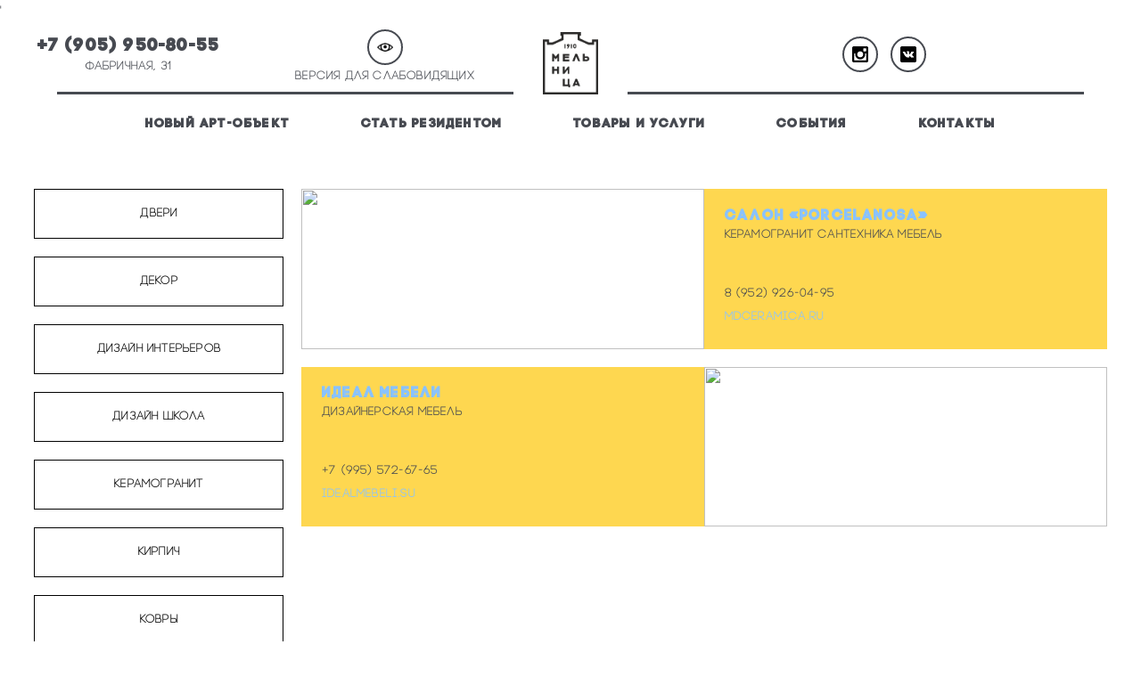

--- FILE ---
content_type: text/html; charset=UTF-8
request_url: http://melnicaloft.ru/resident_category/%D0%BA%D1%83%D1%85%D0%BD%D0%B8/
body_size: 5455
content:
<!DOCTYPE html>
<html dir="ltr" lang="ru-RU"
	prefix="og: https://ogp.me/ns#"  >
	<head>
		<meta charset="UTF-8">
		<meta http-equiv="X-UA-Compatible" content="IE=edge">
		<meta name="viewport" content="width=device-width, initial-scale=1, maximum-scale=1">
		<link rel="stylesheet" href="https://maxcdn.bootstrapcdn.com/bootstrap/3.3.7/css/bootstrap.min.css">
		<link rel="icon" type="image/png" href="http://melnicaloft.ru/wp-content/themes/melnica/images/logo.png" />
		<title>Кухни - melnica loft center</title>

		<!-- All in One SEO 4.2.1.1 -->
		<meta name="robots" content="max-image-preview:large" />
		<link rel="canonical" href="http://melnicaloft.ru/resident_category/%D0%BA%D1%83%D1%85%D0%BD%D0%B8/" />
		<script type="application/ld+json" class="aioseo-schema">
			{"@context":"https:\/\/schema.org","@graph":[{"@type":"WebSite","@id":"http:\/\/melnicaloft.ru\/#website","url":"http:\/\/melnicaloft.ru\/","name":"melnica loft center","description":"\u0426\u0435\u043d\u0442\u0440 \u0434\u0438\u0437\u0430\u0439\u043d\u0430 \u0438 \u0430\u0440\u0445\u0438\u0442\u0435\u043a\u0442\u0443\u0440\u044b \u0432 \u041d\u043e\u0432\u043e\u0441\u0438\u0431\u0438\u0440\u0441\u043a\u0435","inLanguage":"ru-RU","publisher":{"@id":"http:\/\/melnicaloft.ru\/#organization"}},{"@type":"Organization","@id":"http:\/\/melnicaloft.ru\/#organization","name":"melnica loft center","url":"http:\/\/melnicaloft.ru\/","logo":{"@type":"ImageObject","@id":"http:\/\/melnicaloft.ru\/#organizationLogo","url":"http:\/\/melnicaloft.ru\/wp-content\/uploads\/2019\/10\/cropped-logo.png","width":1245,"height":1387},"image":{"@id":"http:\/\/melnicaloft.ru\/#organizationLogo"}},{"@type":"BreadcrumbList","@id":"http:\/\/melnicaloft.ru\/resident_category\/%D0%BA%D1%83%D1%85%D0%BD%D0%B8\/#breadcrumblist","itemListElement":[{"@type":"ListItem","@id":"http:\/\/melnicaloft.ru\/#listItem","position":1,"item":{"@type":"WebPage","@id":"http:\/\/melnicaloft.ru\/","name":"\u0413\u043b\u0430\u0432\u043d\u0430\u044f","description":"\u0411\u041e\u041b\u042c\u0428\u0415, \u0427\u0415\u041c \u041f\u0420\u041e\u0421\u0422\u041e \u0421\u0422\u0415\u041d\u042b","url":"http:\/\/melnicaloft.ru\/"},"nextItem":"http:\/\/melnicaloft.ru\/resident_category\/%d0%ba%d1%83%d1%85%d0%bd%d0%b8\/#listItem"},{"@type":"ListItem","@id":"http:\/\/melnicaloft.ru\/resident_category\/%d0%ba%d1%83%d1%85%d0%bd%d0%b8\/#listItem","position":2,"item":{"@type":"WebPage","@id":"http:\/\/melnicaloft.ru\/resident_category\/%d0%ba%d1%83%d1%85%d0%bd%d0%b8\/","name":"\u041a\u0443\u0445\u043d\u0438","url":"http:\/\/melnicaloft.ru\/resident_category\/%d0%ba%d1%83%d1%85%d0%bd%d0%b8\/"},"previousItem":"http:\/\/melnicaloft.ru\/#listItem"}]},{"@type":"CollectionPage","@id":"http:\/\/melnicaloft.ru\/resident_category\/%D0%BA%D1%83%D1%85%D0%BD%D0%B8\/#collectionpage","url":"http:\/\/melnicaloft.ru\/resident_category\/%D0%BA%D1%83%D1%85%D0%BD%D0%B8\/","name":"\u041a\u0443\u0445\u043d\u0438 - melnica loft center","inLanguage":"ru-RU","isPartOf":{"@id":"http:\/\/melnicaloft.ru\/#website"},"breadcrumb":{"@id":"http:\/\/melnicaloft.ru\/resident_category\/%D0%BA%D1%83%D1%85%D0%BD%D0%B8\/#breadcrumblist"}}]}
		</script>
		<!-- All in One SEO -->

<link rel='stylesheet' id='main-css'  href='http://melnicaloft.ru/wp-content/themes/melnica/style.css?ver=4.9.26' type='text/css' media='all' />
<link rel='stylesheet' id='swiper_style-css'  href='http://melnicaloft.ru/wp-content/themes/melnica/node_modules/swiper/dist/css/swiper.min.css?ver=4.9.26' type='text/css' media='all' />
<link rel='stylesheet' id='revealator_style-css'  href='http://melnicaloft.ru/wp-content/themes/melnica/js/relevator/fm.revealator.jquery.min.css?ver=4.9.26' type='text/css' media='all' />

<!-- Facebook Pixel Code -->
<script type='text/javascript'>
!function(f,b,e,v,n,t,s){if(f.fbq)return;n=f.fbq=function(){n.callMethod?
n.callMethod.apply(n,arguments):n.queue.push(arguments)};if(!f._fbq)f._fbq=n;
n.push=n;n.loaded=!0;n.version='2.0';n.queue=[];t=b.createElement(e);t.async=!0;
t.src=v;s=b.getElementsByTagName(e)[0];s.parentNode.insertBefore(t,s)}(window,
document,'script','https://connect.facebook.net/en_US/fbevents.js');
</script>
<!-- End Facebook Pixel Code -->
<script type='text/javascript'>
  fbq('init', '439442306747851', [], {
    "agent": "wordpress-4.9.26-1.8.0"
});
</script><script type='text/javascript'>
  fbq('track', 'PageView', []);
</script>
<!-- Facebook Pixel Code -->
<noscript>
<img height="1" width="1" style="display:none" alt="fbpx"
src="https://www.facebook.com/tr?id=439442306747851&ev=PageView&noscript=1" />
</noscript>
<!-- End Facebook Pixel Code -->
		<link rel="stylesheet" href="https://ajax.googleapis.com/ajax/libs/jqueryui/1.12.1/themes/smoothness/jquery-ui.css">
		<script src="https://ajax.googleapis.com/ajax/libs/jquery/3.3.1/jquery.min.js"></script>
		<script src="https://ajax.googleapis.com/ajax/libs/jqueryui/1.12.1/jquery-ui.min.js"></script>
		<script src="http://melnicaloft.ru/wp-content/themes/melnica/js/jquery.ui.touch-punch.min.js"></script>
		<script src="https://maxcdn.bootstrapcdn.com/bootstrap/3.3.7/js/bootstrap.min.js"></script>
		<script defer src="https://use.fontawesome.com/releases/v5.0.10/js/all.js" integrity="sha384-slN8GvtUJGnv6ca26v8EzVaR9DC58QEwsIk9q1QXdCU8Yu8ck/tL/5szYlBbqmS+" crossorigin="anonymous"></script>
		<!-- Yandex.Metrika counter -->
	<script type="text/javascript" >
	   (function(m,e,t,r,i,k,a){m[i]=m[i]||function(){(m[i].a=m[i].a||[]).push(arguments)};
	   m[i].l=1*new Date();k=e.createElement(t),a=e.getElementsByTagName(t)[0],k.async=1,k.src=r,a.parentNode.insertBefore(k,a)})
	   (window, document, "script", "https://mc.yandex.ru/metrika/tag.js", "ym");

	   ym(89142551, "init", {
			clickmap:true,
			trackLinks:true,
			accurateTrackBounce:true
	   });
	</script>
	<noscript><div><img src="https://mc.yandex.ru/watch/89142551" style="position:absolute; left:-9999px;" alt="" /></div></noscript>
	<!-- /Yandex.Metrika counter -->'
	</head>
	<body class="archive tax-melnica_residents_categories term-6 wp-custom-logo">
		<div class="popup popup_size_fullpage popup_type_menu">
			<div class="popup_content">
				<button class="popup_menu_button button button_action_close_popup">
					<span class="icon"></span>
				</button>
				<div class="popup__menu">
					<ul id="menu-%d0%b3%d0%bb%d0%b0%d0%b2%d0%bd%d0%be%d0%b5-%d0%bc%d0%b5%d0%bd%d1%8e" class="menu"><li class="menu__item"><a href="http://melnicaloft.ru/development/"><strong>НОВЫЙ АРТ-ОБЪЕКТ</strong></a></li><li class="menu__item"><a href="http://melnicaloft.ru/become_a_resident/"><strong>стать резидентом</strong></a></li><li class="menu__item"><a href="http://melnicaloft.ru/melnica_residents"><strong>товары и услуги</strong></a></li><li class="menu__item"><a href="http://melnicaloft.ru/melnica_events/"><strong>события</strong></a></li><li class="menu__item"><a href="http://melnicaloft.ru/contact/"><strong>контакты</strong></a></li></ul>				</div>
				<div class="block_state_bottom_center"> 
				</div>
			</div>
		</div>
		<div class="popup popup_size_fullpage popup_type_preloader">
			<div class="popup_content">
				<div>
										<div class="preloader"><img src="http://melnicaloft.ru/wp-content/themes/melnica/images/preloader_main.gif" alt="Загрузка..." /></div>
									</div>
			</div>
		</div>
		<div class="popup popup_size_fullpage popup_type_callback">
			<div class="popup_content">
				<button class="popup_menu_button button button_action_close_popup">
					<span class="icon"></span>
				</button>
						<form class="custom_form callback_form">
			<div class="callback_form__content">
								<div class="input_custom">
					<input class="input input_custom__input" type="text" name="form_name" required/>
					<span class="input_custom__placeholder">имя</span>
				</div>
				<div class="input_custom">
					<input class="input input_custom__input" type="text" name="form_phone" required/>
					<span class="input_custom__placeholder">телефон</span>
				</div>
				<button class="button send_contact_form">отправить</button>
			</div>
			<div class="callback_form__response"></div>
		</form>

					</div>
		</div>
					<!--<div class="link__to_event_hall block_shadow"><a href="http://melnicaloft.ru/event_hall/">EVENT<br/>HALL ></a></div>-->
			<div class="header">
				<div class="header__titles">
					<div class="titles_block">
						<div class="block_two_columns_simple">
							<div class="">
								<div class="bold_text large_text1_5">+7 (905) 950-80-55</div>
								<div>Фабричная, 31</div>
							</div>
							<script type="text/javascript">
								window.onload = function() { 
									setContrastVersionState();
								}
								function switch_to_contrast() {	
									var contrast_version = getCookie("contrast_version");
									var is_contrast;
									if (contrast_version==="true") {
										is_contrast = "false";
									}
									else {
										is_contrast = "true";
									}
									document.cookie = "contrast_version="+is_contrast;
									setContrastVersionState();
								}
								function getCookie(name) {
									let matches = document.cookie.match(new RegExp(
										"(?:^|; )" + name.replace(/([\.$?*|{}\(\)\[\]\\\/\+^])/g, '\\$1') + "=([^;]*)"
									));
									return matches ? decodeURIComponent(matches[1]) : undefined;
								}
								function setContrastVersionState() {
									var contrast_version = getCookie("contrast_version");
									if (contrast_version==="true") {
										 document.body.classList.add("contrast_version");
									}
									else {
										document.body.classList.remove("contrast_version");
									}
								}
							</script>
							<div class="switch_to_contrast" onclick="switch_to_contrast()">
								<div class="icon_social icon_social__contrast"></div>
								<div >версия для слабовидящих</div>
							</div>
						</div>
					</div>
					<div class="titles_block titles_block__image">
						<a href="http://melnicaloft.ru/" class="custom-logo-link" rel="home" itemprop="url"><img width="1245" height="1387" src="http://melnicaloft.ru/wp-content/uploads/2019/10/cropped-logo.png" class="custom-logo" alt="melnica loft center" itemprop="logo" srcset="http://melnicaloft.ru/wp-content/uploads/2019/10/cropped-logo.png 1245w, http://melnicaloft.ru/wp-content/uploads/2019/10/cropped-logo-269x300.png 269w, http://melnicaloft.ru/wp-content/uploads/2019/10/cropped-logo-768x856.png 768w, http://melnicaloft.ru/wp-content/uploads/2019/10/cropped-logo-919x1024.png 919w, http://melnicaloft.ru/wp-content/uploads/2019/10/cropped-logo-969x1080.png 969w" sizes="(max-width: 1245px) 100vw, 1245px" /></a>					</div>
					<div class="titles_block">
																		<div class="social_link"><a href="https://www.instagram.com/melnicaloft/"><span class="icon_social icon_social__insta"></span></a></div>
																		<div class="social_link"><a href="https://vk.com/melnicaloft"><span class="icon_social icon_social__vk"></span></a></div>
																		
					</div>
					<div class="titles__line_1"></div>
					<div class="titles__line_2"></div>
				</div>
				<div class="header__menu bold_text">
					<ul id="menu-%d0%b3%d0%bb%d0%b0%d0%b2%d0%bd%d0%be%d0%b5-%d0%bc%d0%b5%d0%bd%d1%8e-1" class="menu"><li class="menu__item"><a href="http://melnicaloft.ru/development/"><strong>НОВЫЙ АРТ-ОБЪЕКТ</strong></a></li><li class="menu__item"><a href="http://melnicaloft.ru/become_a_resident/"><strong>стать резидентом</strong></a></li><li class="menu__item"><a href="http://melnicaloft.ru/melnica_residents"><strong>товары и услуги</strong></a></li><li class="menu__item"><a href="http://melnicaloft.ru/melnica_events/"><strong>события</strong></a></li><li class="menu__item"><a href="http://melnicaloft.ru/contact/"><strong>контакты</strong></a></li></ul>				</div>
			</div>
				<div class="mobile_button">
			<button class="header__button button button_action_open_menu">
				<span class="icon"></span>
			</button>
		</div>
		<main><div class="residents_cat page_container">
	<div class="residents_cat__navigation">
		<a class="nav__item " href="http://melnicaloft.ru/resident_category/%d0%b4%d0%b2%d0%b5%d1%80%d0%b8/">
			Двери		</a><a class="nav__item " href="http://melnicaloft.ru/resident_category/%d0%b4%d0%b5%d0%ba%d0%be%d1%80/">
			Декор		</a><a class="nav__item " href="http://melnicaloft.ru/resident_category/%d0%b4%d0%b8%d0%b7%d0%b0%d0%b9%d0%bd-%d0%b8%d0%bd%d1%82%d0%b5%d1%80%d1%8c%d0%b5%d1%80%d0%be%d0%b2/">
			Дизайн интерьеров		</a><a class="nav__item " href="http://melnicaloft.ru/resident_category/%d0%b4%d0%b8%d0%b7%d0%b0%d0%b9%d0%bd-%d1%88%d0%ba%d0%be%d0%bb%d0%b0/">
			Дизайн школа		</a><a class="nav__item " href="http://melnicaloft.ru/resident_category/%d0%ba%d0%b5%d1%80%d0%b0%d0%bc%d0%be%d0%b3%d1%80%d0%b0%d0%bd%d0%b8%d1%82/">
			Керамогранит		</a><a class="nav__item " href="http://melnicaloft.ru/resident_category/%d0%ba%d0%b8%d1%80%d0%bf%d0%b8%d1%87/">
			Кирпич		</a><a class="nav__item " href="http://melnicaloft.ru/resident_category/%d0%ba%d0%be%d0%b2%d1%80%d1%8b/">
			Ковры		</a><a class="nav__item " href="http://melnicaloft.ru/resident_category/%d0%ba%d1%80%d0%b0%d1%81%d0%ba%d0%b0/">
			Краска		</a><a class="nav__item nav__item_active" href="http://melnicaloft.ru/resident_category/%d0%ba%d1%83%d1%85%d0%bd%d0%b8/">
			Кухни		</a><a class="nav__item " href="http://melnicaloft.ru/resident_category/%d0%bb%d0%b5%d0%bf%d0%bd%d0%b8%d0%bd%d0%b0/">
			Лепнина		</a><a class="nav__item " href="http://melnicaloft.ru/resident_category/%d0%bb%d0%b5%d1%81%d1%82%d0%bd%d0%b8%d1%86%d1%8b/">
			Лестницы		</a><a class="nav__item " href="http://melnicaloft.ru/resident_category/%d0%bc%d0%b5%d0%b1%d0%b5%d0%bb%d1%8c/">
			Мебель		</a><a class="nav__item " href="http://melnicaloft.ru/resident_category/%d0%bd%d0%b0%d0%bf%d0%be%d0%bb%d1%8c%d0%bd%d1%8b%d0%b5-%d0%bf%d0%be%d0%ba%d1%80%d1%8b%d1%82%d0%b8%d1%8f/">
			Напольные покрытия		</a><a class="nav__item " href="http://melnicaloft.ru/resident_category/%d0%bd%d0%b0%d1%82%d1%83%d1%80%d0%b0%d0%bb%d1%8c%d0%bd%d1%8b%d0%b9-%d0%ba%d0%b0%d0%bc%d0%b5%d0%bd%d1%8c/">
			Натуральный камень		</a><a class="nav__item " href="http://melnicaloft.ru/resident_category/%d0%bd%d0%b0%d1%82%d1%8f%d0%b6%d0%bd%d1%8b%d0%b5-%d0%bf%d0%be%d1%82%d0%be%d0%bb%d0%ba%d0%b8/">
			Натяжные потолки		</a><a class="nav__item " href="http://melnicaloft.ru/resident_category/%d0%be%d0%b1%d0%be%d0%b8/">
			Обои		</a><a class="nav__item " href="http://melnicaloft.ru/resident_category/%d0%be%d0%ba%d0%bd%d0%b0/">
			Окна		</a><a class="nav__item " href="http://melnicaloft.ru/resident_category/%d0%be%d1%81%d0%b2%d0%b5%d1%89%d0%b5%d0%bd%d0%b8%d0%b5/">
			Освещение		</a><a class="nav__item " href="http://melnicaloft.ru/resident_category/%d0%bf%d0%b0%d1%80%d0%ba%d0%b5%d1%82/">
			Паркет		</a><a class="nav__item " href="http://melnicaloft.ru/resident_category/%d1%80%d0%b5%d0%bc%d0%be%d0%bd%d1%82-%d0%b8-%d0%be%d1%82%d0%b4%d0%b5%d0%bb%d0%ba%d0%b0-%d0%ba%d0%b2%d0%b0%d1%80%d1%82%d0%b8%d1%80/">
			Ремонт и отделка квартир		</a><a class="nav__item " href="http://melnicaloft.ru/resident_category/%d1%81%d0%b0%d0%bd%d1%82%d0%b5%d1%85%d0%bd%d0%b8%d0%ba%d0%b0/">
			Сантехника		</a><a class="nav__item " href="http://melnicaloft.ru/resident_category/%d1%82%d0%ba%d0%b0%d0%bd%d0%b8/">
			Ткани		</a><a class="nav__item " href="http://melnicaloft.ru/resident_category/%d1%83%d1%81%d0%bb%d1%83%d0%b3%d0%b8-%d1%81%d0%b5%d1%80%d0%b2%d0%b8%d1%81%d0%b0/">
			Услуги сервиса		</a>	</div>
	<div class="residents_cat__content">
						<div class="resident resident__left">
					<div class="resident__image">
						<img class="slide__thumbnail" src="" />
					</div>
					<div class="resident__description">
						<div class="block__frame_two">
							<div class="large_text1_25 bold_text"><a href="http://melnicaloft.ru/melnica_residents/%d1%80%d0%b5%d0%b7%d0%b8%d0%b4%d0%b5%d0%bd%d1%82-1/">Салон &#171;PORCELANOSA&#187;</a></div>
							<div><p>керамогранит сантехника мебель</p>
</div>
							<div class="block_contacts">
								<div>
									8 (952) 926-04-95								</div>
								<div>
									<a href="mdceramica.ru">mdceramica.ru</a>
								</div>
							</div>
						</div>
					</div>
				</div>
								<div class="resident resident__right">
					<div class="resident__image">
						<img class="slide__thumbnail" src="" />
					</div>
					<div class="resident__description">
						<div class="block__frame_two">
							<div class="large_text1_25 bold_text"><a href="http://melnicaloft.ru/melnica_residents/%d0%b8%d0%b4%d0%b5%d0%b0%d0%bb-%d0%bc%d0%b5%d0%b1%d0%b5%d0%bb%d0%b8/">ИДЕАЛ МЕБЕЛИ</a></div>
							<div><p>дизайнерская мебель</p>
</div>
							<div class="block_contacts">
								<div>
									+7 (995) 572-67-65     								</div>
								<div>
									<a href="idealmebeli.su   ">idealmebeli.su   </a>
								</div>
							</div>
						</div>
					</div>
				</div>
					</div>
</div>
					</main>
		<div class="footer">
			<div class="footer__titles footer__logo">
							<img src="http://melnicaloft.ru/wp-content/themes/melnica/images/logo_yellow.png" class="custom-logo" alt="melnica loft center" >
					</div>
			<div class="footer__contact">
				<div class="footer__titles">
					<div class="bold_text large_text1_5">+7 (905) 950-80-55</div>
					<div>Фабричная, 31</div>
				</div>
				<div class="footer__titles">
															<div class="social_link"><a href="https://www.instagram.com/melnicaloft/"><span class="icon_social icon_social__insta_white"></span></a></div>
															<div class="social_link"><a href="https://vk.com/melnicaloft"><span class="icon_social icon_social__vk_white"></span></a></div>
														</div>
			</div>
			<div class="footer__menu bold_text">
				<ul id="menu-%d0%bc%d0%b5%d0%bd%d1%8e-%d0%b2%d0%bd%d0%b8%d0%b7%d1%83-%d1%81%d1%82%d1%80%d0%b0%d0%bd%d0%b8%d1%86%d1%8b" class="menu"><li class="menu__item"><a href="http://melnicaloft.ru/melnica_residents"><strong>товары и услуги</strong></a></li><li class="menu__item"><a href="http://melnicaloft.ru/melnica_events/"><strong>события</strong></a></li><li class="menu__item"><a href="http://melnicaloft.ru/become_a_resident/"><strong>стать резидентом</strong></a></li><li class="menu__item"><a href="http://melnicaloft.ru/contact/"><strong>контакты</strong></a></li></ul>			</div>
			<div class="footer__contrast_switcher switch_to_contrast" onclick="switch_to_contrast()">
				<div class="icon_social icon_social__contrast_white"></div>
				<div>версия для слабовидящих</div>
			</div>
			<div class="footer__subscribe">
						<form class=" subscribe_form">
			<div class="subscribe_form__content">
				<p class="__title italic-text">Подпишитесь на события центра дизайна МЕЛЬНИЦА</p>				<div class="input_custom">
					<input class="input input_custom__input" type="text" name="form_email" required/>
					<span class="input_custom__placeholder">E-mail</span>
					<button class="button input_button__button send_subscribe_form">></button>
				</div>
			</div>
			<div class="subscribe_form__response"></div>
		</form>

					</div>
		</div>
		<script type="text/javascript">
			$(".send_contact_form").click(function(e){
				e.preventDefault(); // if the clicked element is a link
				var parent = $(this).closest('.callback_form');
				var data = {
					action     : 'send_client_mail',
					form_name : parent.find('input[name="form_name"]').val(),
					form_phone : parent.find('input[name="form_phone"]').val(),
					form_usluga : parent.find('textarea[name="form_usluga"]').val(),
				};

				$.post('http://melnicaloft.ru/wp-admin/admin-ajax.php', data, function(response) {
					parent.find('.callback_form__content').fadeOut(0);
					parent.find('.callback_form__response').fadeIn(0);
					parent.find('.callback_form__response').html(response);
					setTimeout(function(){
						parent.find('.callback_form__content').fadeIn(0);
						parent.find('.callback_form__response').fadeOut(0);
						parent.find('.callback_form__response').html("");
					}, 5000);
				});

			});
			$(".send_subscribe_form").click(function(e){
				e.preventDefault(); // if the clicked element is a link
				var parent = $(this).closest('.subscribe_form');
				var data = {
					action     : 'send_subscribe_form',
					form_email : parent.find('input[name="form_email"]').val(),
				};
				
				$.post('http://melnicaloft.ru/wp-admin/admin-ajax.php', data, function(response) {
					parent.find('.subscribe_form__content').fadeOut(0);
					parent.find('.subscribe_form__response').fadeIn(0);
					parent.find('.subscribe_form__response').html(response);
					setTimeout(function(){
						parent.find('.subscribe_form__content').fadeIn(0);
						parent.find('.subscribe_form__response').fadeOut(0);
						parent.find('.subscribe_form__response').html("");
					}, 5000);
				});
				
			});
			
		</script>
		<script type='text/javascript' src='http://melnicaloft.ru/wp-content/themes/melnica/node_modules/swiper/dist/js/swiper.min.js?ver=1.0.0'></script>
<script type='text/javascript' src='http://melnicaloft.ru/wp-content/themes/melnica/js/scripts.min.js?ver=1.0.0'></script>
<script type='text/javascript' src='http://melnicaloft.ru/wp-content/themes/melnica/js/relevator/fm.revealator.jquery.min.js?ver=1.0.0'></script>
	</body>
</html>

--- FILE ---
content_type: image/svg+xml
request_url: http://melnicaloft.ru/wp-content/themes/melnica/images/social/vk_white.svg
body_size: 765
content:
<?xml version="1.0" encoding="utf-8"?>
<!-- Generated by IcoMoon.io -->
<!DOCTYPE svg PUBLIC "-//W3C//DTD SVG 1.1//EN" "http://www.w3.org/Graphics/SVG/1.1/DTD/svg11.dtd">
<svg version="1.1" xmlns="http://www.w3.org/2000/svg" xmlns:xlink="http://www.w3.org/1999/xlink" width="16" height="16" viewBox="0 0 16 16" fill="#ffffff">
<path d="M14.5 0h-13c-0.825 0-1.5 0.675-1.5 1.5v13c0 0.825 0.675 1.5 1.5 1.5h13c0.825 0 1.5-0.675 1.5-1.5v-13c0-0.825-0.675-1.5-1.5-1.5zM12.959 11.2l-1.463 0.022c0 0-0.316 0.063-0.728-0.222-0.547-0.375-1.063-1.353-1.466-1.225-0.406 0.128-0.394 1.006-0.394 1.006s0.003 0.188-0.091 0.287c-0.1 0.109-0.3 0.131-0.3 0.131h-0.653c0 0-1.444 0.088-2.716-1.238-1.388-1.444-2.612-4.309-2.612-4.309s-0.072-0.188 0.006-0.278c0.087-0.103 0.322-0.109 0.322-0.109l1.566-0.009c0 0 0.147 0.025 0.253 0.103 0.088 0.063 0.134 0.184 0.134 0.184s0.253 0.641 0.588 1.219c0.653 1.128 0.959 1.375 1.181 1.256 0.322-0.175 0.225-1.597 0.225-1.597s0.006-0.516-0.162-0.744c-0.131-0.178-0.378-0.231-0.484-0.244-0.088-0.013 0.056-0.216 0.244-0.309 0.281-0.138 0.778-0.147 1.366-0.141 0.456 0.003 0.591 0.034 0.769 0.075 0.541 0.131 0.356 0.634 0.356 1.841 0 0.388-0.069 0.931 0.209 1.109 0.119 0.078 0.412 0.012 1.147-1.234 0.347-0.591 0.609-1.284 0.609-1.284s0.056-0.125 0.144-0.178c0.091-0.053 0.213-0.037 0.213-0.037l1.647-0.009c0 0 0.494-0.059 0.575 0.166 0.084 0.234-0.184 0.781-0.856 1.678-1.103 1.472-1.228 1.334-0.309 2.184 0.875 0.813 1.056 1.209 1.088 1.259 0.356 0.6-0.406 0.647-0.406 0.647z"></path>
</svg>


--- FILE ---
content_type: application/x-javascript
request_url: http://melnicaloft.ru/wp-content/themes/melnica/js/scripts.min.js?ver=1.0.0
body_size: 33759
content:
window.Modernizr=function(i,d,s){function n(e){m.cssText=e}function r(e,t){return typeof e===t}function o(e,t){return!!~(""+e).indexOf(t)}function a(e,t){for(var n in e){var i=e[n];if(!o(i,"-")&&m[i]!==s)return"pfx"!=t||i}return!1}function l(e,t,n){var i=e.charAt(0).toUpperCase()+e.slice(1),o=(e+" "+x.join(i+" ")+i).split(" ");return r(t,"string")||r(t,"undefined")?a(o,t):function(e,t,n){for(var i in e){var o=t[e[i]];if(o!==s)return!1===n?e[i]:r(o,"function")?o.bind(n||t):o}return!1}(o=(e+" "+S.join(i+" ")+i).split(" "),t,n)}var e,c,u,f={},p=d.documentElement,h="modernizr",t=d.createElement(h),m=t.style,v=d.createElement("input"),g=":)",y={}.toString,b=" -webkit- -moz- -o- -ms- ".split(" "),w="Webkit Moz O ms",x=w.split(" "),S=w.toLowerCase().split(" "),C="http://www.w3.org/2000/svg",E={},T={},L={},I=[],k=I.slice,A=function(e,t,n,i){var o,r,s,a,l=d.createElement("div"),c=d.body,u=c||d.createElement("body");if(parseInt(n,10))for(;n--;)(s=d.createElement("div")).id=i?i[n]:h+(n+1),l.appendChild(s);return o=["&#173;",'<style id="s',h,'">',e,"</style>"].join(""),l.id=h,(c?l:u).innerHTML+=o,u.appendChild(l),c||(u.style.background="",u.style.overflow="hidden",a=p.style.overflow,p.style.overflow="hidden",p.appendChild(u)),r=t(l,e),c?l.parentNode.removeChild(l):(u.parentNode.removeChild(u),p.style.overflow=a),!!r},_=(u={select:"input",change:"input",submit:"form",reset:"form",error:"img",load:"img",abort:"img"},function(e,t){t=t||d.createElement(u[e]||"div");var n=(e="on"+e)in t;return n||(t.setAttribute||(t=d.createElement("div")),t.setAttribute&&t.removeAttribute&&(t.setAttribute(e,""),n=r(t[e],"function"),r(t[e],"undefined")||(t[e]=s),t.removeAttribute(e))),t=null,n}),z={}.hasOwnProperty;for(var O in c=r(z,"undefined")||r(z.call,"undefined")?function(e,t){return t in e&&r(e.constructor.prototype[t],"undefined")}:function(e,t){return z.call(e,t)},Function.prototype.bind||(Function.prototype.bind=function(i){var o=this;if("function"!=typeof o)throw new TypeError;var r=k.call(arguments,1),s=function(){if(this instanceof s){var e=function(){};e.prototype=o.prototype;var t=new e,n=o.apply(t,r.concat(k.call(arguments)));return Object(n)===n?n:t}return o.apply(i,r.concat(k.call(arguments)))};return s}),E.flexbox=function(){return l("flexWrap")},E.flexboxlegacy=function(){return l("boxDirection")},E.canvas=function(){var e=d.createElement("canvas");return!(!e.getContext||!e.getContext("2d"))},E.canvastext=function(){return!(!f.canvas||!r(d.createElement("canvas").getContext("2d").fillText,"function"))},E.webgl=function(){return!!i.WebGLRenderingContext},E.touch=function(){var t;return"ontouchstart"in i||i.DocumentTouch&&d instanceof DocumentTouch?t=!0:A(["@media (",b.join("touch-enabled),("),h,")","{#modernizr{top:9px;position:absolute}}"].join(""),function(e){t=9===e.offsetTop}),t},E.geolocation=function(){return"geolocation"in navigator},E.postmessage=function(){return!!i.postMessage},E.websqldatabase=function(){return!!i.openDatabase},E.indexedDB=function(){return!!l("indexedDB",i)},E.hashchange=function(){return _("hashchange",i)&&(d.documentMode===s||7<d.documentMode)},E.history=function(){return!(!i.history||!history.pushState)},E.draganddrop=function(){var e=d.createElement("div");return"draggable"in e||"ondragstart"in e&&"ondrop"in e},E.websockets=function(){return"WebSocket"in i||"MozWebSocket"in i},E.rgba=function(){return n("background-color:rgba(150,255,150,.5)"),o(m.backgroundColor,"rgba")},E.hsla=function(){return n("background-color:hsla(120,40%,100%,.5)"),o(m.backgroundColor,"rgba")||o(m.backgroundColor,"hsla")},E.multiplebgs=function(){return n("background:url(https://),url(https://),red url(https://)"),/(url\s*\(.*?){3}/.test(m.background)},E.backgroundsize=function(){return l("backgroundSize")},E.borderimage=function(){return l("borderImage")},E.borderradius=function(){return l("borderRadius")},E.boxshadow=function(){return l("boxShadow")},E.textshadow=function(){return""===d.createElement("div").style.textShadow},E.opacity=function(){return e="opacity:.55",n(b.join(e+";")+(t||"")),/^0.55$/.test(m.opacity);var e,t},E.cssanimations=function(){return l("animationName")},E.csscolumns=function(){return l("columnCount")},E.cssgradients=function(){var e="background-image:";return n((e+"-webkit- ".split(" ").join("gradient(linear,left top,right bottom,from(#9f9),to(white));"+e)+b.join("linear-gradient(left top,#9f9, white);"+e)).slice(0,-e.length)),o(m.backgroundImage,"gradient")},E.cssreflections=function(){return l("boxReflect")},E.csstransforms=function(){return!!l("transform")},E.csstransforms3d=function(){var t=!!l("perspective");return t&&"webkitPerspective"in p.style&&A("@media (transform-3d),(-webkit-transform-3d){#modernizr{left:9px;position:absolute;height:3px;}}",function(e){t=9===e.offsetLeft&&3===e.offsetHeight}),t},E.csstransitions=function(){return l("transition")},E.fontface=function(){var r;return A('@font-face {font-family:"font";src:url("https://")}',function(e,t){var n=d.getElementById("smodernizr"),i=n.sheet||n.styleSheet,o=i?i.cssRules&&i.cssRules[0]?i.cssRules[0].cssText:i.cssText||"":"";r=/src/i.test(o)&&0===o.indexOf(t.split(" ")[0])}),r},E.generatedcontent=function(){var t;return A(["#",h,"{font:0/0 a}#",h,':after{content:"',g,'";visibility:hidden;font:3px/1 a}'].join(""),function(e){t=3<=e.offsetHeight}),t},E.video=function(){var e=d.createElement("video"),t=!1;try{(t=!!e.canPlayType)&&((t=new Boolean(t)).ogg=e.canPlayType('video/ogg; codecs="theora"').replace(/^no$/,""),t.h264=e.canPlayType('video/mp4; codecs="avc1.42E01E"').replace(/^no$/,""),t.webm=e.canPlayType('video/webm; codecs="vp8, vorbis"').replace(/^no$/,""))}catch(e){}return t},E.audio=function(){var e=d.createElement("audio"),t=!1;try{(t=!!e.canPlayType)&&((t=new Boolean(t)).ogg=e.canPlayType('audio/ogg; codecs="vorbis"').replace(/^no$/,""),t.mp3=e.canPlayType("audio/mpeg;").replace(/^no$/,""),t.wav=e.canPlayType('audio/wav; codecs="1"').replace(/^no$/,""),t.m4a=(e.canPlayType("audio/x-m4a;")||e.canPlayType("audio/aac;")).replace(/^no$/,""))}catch(e){}return t},E.localstorage=function(){try{return localStorage.setItem(h,h),localStorage.removeItem(h),!0}catch(e){return!1}},E.sessionstorage=function(){try{return sessionStorage.setItem(h,h),sessionStorage.removeItem(h),!0}catch(e){return!1}},E.webworkers=function(){return!!i.Worker},E.applicationcache=function(){return!!i.applicationCache},E.svg=function(){return!!d.createElementNS&&!!d.createElementNS(C,"svg").createSVGRect},E.inlinesvg=function(){var e=d.createElement("div");return e.innerHTML="<svg/>",(e.firstChild&&e.firstChild.namespaceURI)==C},E.smil=function(){return!!d.createElementNS&&/SVGAnimate/.test(y.call(d.createElementNS(C,"animate")))},E.svgclippaths=function(){return!!d.createElementNS&&/SVGClipPath/.test(y.call(d.createElementNS(C,"clipPath")))},E)c(E,O)&&(e=O.toLowerCase(),f[e]=E[O](),I.push((f[e]?"":"no-")+e));return f.input||(f.input=function(e){for(var t=0,n=e.length;t<n;t++)L[e[t]]=!!(e[t]in v);return L.list&&(L.list=!(!d.createElement("datalist")||!i.HTMLDataListElement)),L}("autocomplete autofocus list placeholder max min multiple pattern required step".split(" ")),f.inputtypes=function(e){for(var t,n,i,o=0,r=e.length;o<r;o++)v.setAttribute("type",n=e[o]),(t="text"!==v.type)&&(v.value=g,v.style.cssText="position:absolute;visibility:hidden;",/^range$/.test(n)&&v.style.WebkitAppearance!==s?(p.appendChild(v),t=(i=d.defaultView).getComputedStyle&&"textfield"!==i.getComputedStyle(v,null).WebkitAppearance&&0!==v.offsetHeight,p.removeChild(v)):/^(search|tel)$/.test(n)||(t=/^(url|email)$/.test(n)?v.checkValidity&&!1===v.checkValidity():v.value!=g)),T[e[o]]=!!t;return T}("search tel url email datetime date month week time datetime-local number range color".split(" "))),f.addTest=function(e,t){if("object"==typeof e)for(var n in e)c(e,n)&&f.addTest(n,e[n]);else{if(e=e.toLowerCase(),f[e]!==s)return f;t="function"==typeof t?t():t,p.className+=" "+(t?"":"no-")+e,f[e]=t}return f},n(""),t=v=null,function(e,l){function c(){var e=h.elements;return"string"==typeof e?e.split(" "):e}function u(e){var t=a[e[i]];return t||(t={},s++,e[i]=s,a[s]=t),t}function d(e,t,n){return t||(t=l),p?t.createElement(e):(n||(n=u(t)),!(i=n.cache[e]?n.cache[e].cloneNode():r.test(e)?(n.cache[e]=n.createElem(e)).cloneNode():n.createElem(e)).canHaveChildren||o.test(e)||i.tagUrn?i:n.frag.appendChild(i));var i}function t(e){e||(e=l);var t,n,i,o,r,s,a=u(e);return!h.shivCSS||f||a.hasCSS||(a.hasCSS=(o="article,aside,dialog,figcaption,figure,footer,header,hgroup,main,nav,section{display:block}mark{background:#FF0;color:#000}template{display:none}",r=(i=e).createElement("p"),s=i.getElementsByTagName("head")[0]||i.documentElement,r.innerHTML="x<style>"+o+"</style>",!!s.insertBefore(r.lastChild,s.firstChild))),p||(t=e,(n=a).cache||(n.cache={},n.createElem=t.createElement,n.createFrag=t.createDocumentFragment,n.frag=n.createFrag()),t.createElement=function(e){return h.shivMethods?d(e,t,n):n.createElem(e)},t.createDocumentFragment=Function("h,f","return function(){var n=f.cloneNode(),c=n.createElement;h.shivMethods&&("+c().join().replace(/[\w\-]+/g,function(e){return n.createElem(e),n.frag.createElement(e),'c("'+e+'")'})+");return n}")(h,n.frag)),e}var f,p,n=e.html5||{},o=/^<|^(?:button|map|select|textarea|object|iframe|option|optgroup)$/i,r=/^(?:a|b|code|div|fieldset|h1|h2|h3|h4|h5|h6|i|label|li|ol|p|q|span|strong|style|table|tbody|td|th|tr|ul)$/i,i="_html5shiv",s=0,a={};!function(){try{var e=l.createElement("a");e.innerHTML="<xyz></xyz>",f="hidden"in e,p=1==e.childNodes.length||function(){l.createElement("a");var e=l.createDocumentFragment();return void 0===e.cloneNode||void 0===e.createDocumentFragment||void 0===e.createElement}()}catch(e){p=f=!0}}();var h={elements:n.elements||"abbr article aside audio bdi canvas data datalist details dialog figcaption figure footer header hgroup main mark meter nav output progress section summary template time video",version:"3.7.0",shivCSS:!1!==n.shivCSS,supportsUnknownElements:p,shivMethods:!1!==n.shivMethods,type:"default",shivDocument:t,createElement:d,createDocumentFragment:function(e,t){if(e||(e=l),p)return e.createDocumentFragment();for(var n=(t=t||u(e)).frag.cloneNode(),i=0,o=c(),r=o.length;i<r;i++)n.createElement(o[i]);return n}};e.html5=h,t(l)}(this,d),f._version="2.8.3",f._prefixes=b,f._domPrefixes=S,f._cssomPrefixes=x,f.mq=function(e){var t,n=i.matchMedia||i.msMatchMedia;return n?n(e)&&n(e).matches||!1:(A("@media "+e+" { #"+h+" { position: absolute; } }",function(e){t="absolute"==(i.getComputedStyle?getComputedStyle(e,null):e.currentStyle).position}),t)},f.hasEvent=_,f.testProp=function(e){return a([e])},f.testAllProps=l,f.testStyles=A,f.prefixed=function(e,t,n){return t?l(e,t,n):l(e,"pfx")},p.className=p.className.replace(/(^|\s)no-js(\s|$)/,"$1$2")+" js "+I.join(" "),f}(this,this.document),function(){function e(){}function r(e,t){for(var n=e.length;n--;)if(e[n].listener===t)return n;return-1}function t(e){return function(){return this[e].apply(this,arguments)}}var n=e.prototype,i=this,o=i.EventEmitter;n.getListeners=function(e){var t,n,i=this._getEvents();if("object"==typeof e)for(n in t={},i)i.hasOwnProperty(n)&&e.test(n)&&(t[n]=i[n]);else t=i[e]||(i[e]=[]);return t},n.flattenListeners=function(e){var t,n=[];for(t=0;e.length>t;t+=1)n.push(e[t].listener);return n},n.getListenersAsObject=function(e){var t,n=this.getListeners(e);return n instanceof Array&&((t={})[e]=n),t||n},n.addListener=function(e,t){var n,i=this.getListenersAsObject(e),o="object"==typeof t;for(n in i)i.hasOwnProperty(n)&&-1===r(i[n],t)&&i[n].push(o?t:{listener:t,once:!1});return this},n.on=t("addListener"),n.addOnceListener=function(e,t){return this.addListener(e,{listener:t,once:!0})},n.once=t("addOnceListener"),n.defineEvent=function(e){return this.getListeners(e),this},n.defineEvents=function(e){for(var t=0;e.length>t;t+=1)this.defineEvent(e[t]);return this},n.removeListener=function(e,t){var n,i,o=this.getListenersAsObject(e);for(i in o)o.hasOwnProperty(i)&&(-1!==(n=r(o[i],t))&&o[i].splice(n,1));return this},n.off=t("removeListener"),n.addListeners=function(e,t){return this.manipulateListeners(!1,e,t)},n.removeListeners=function(e,t){return this.manipulateListeners(!0,e,t)},n.manipulateListeners=function(e,t,n){var i,o,r=e?this.removeListener:this.addListener,s=e?this.removeListeners:this.addListeners;if("object"!=typeof t||t instanceof RegExp)for(i=n.length;i--;)r.call(this,t,n[i]);else for(i in t)t.hasOwnProperty(i)&&(o=t[i])&&("function"==typeof o?r.call(this,i,o):s.call(this,i,o));return this},n.removeEvent=function(e){var t,n=typeof e,i=this._getEvents();if("string"===n)delete i[e];else if("object"===n)for(t in i)i.hasOwnProperty(t)&&e.test(t)&&delete i[t];else delete this._events;return this},n.removeAllListeners=t("removeEvent"),n.emitEvent=function(e,t){var n,i,o,r=this.getListenersAsObject(e);for(o in r)if(r.hasOwnProperty(o))for(i=r[o].length;i--;)!0===(n=r[o][i]).once&&this.removeListener(e,n.listener),n.listener.apply(this,t||[])===this._getOnceReturnValue()&&this.removeListener(e,n.listener);return this},n.trigger=t("emitEvent"),n.emit=function(e){var t=Array.prototype.slice.call(arguments,1);return this.emitEvent(e,t)},n.setOnceReturnValue=function(e){return this._onceReturnValue=e,this},n._getOnceReturnValue=function(){return!this.hasOwnProperty("_onceReturnValue")||this._onceReturnValue},n._getEvents=function(){return this._events||(this._events={})},e.noConflict=function(){return i.EventEmitter=o,e},"function"==typeof define&&define.amd?define("eventEmitter/EventEmitter",[],function(){return e}):"object"==typeof module&&module.exports?module.exports=e:this.EventEmitter=e}.call(this),function(n){function i(e){var t=n.event;return t.target=t.target||t.srcElement||e,t}var e=document.documentElement,t=function(){};e.addEventListener?t=function(e,t,n){e.addEventListener(t,n,!1)}:e.attachEvent&&(t=function(t,e,n){t[e+n]=n.handleEvent?function(){var e=i(t);n.handleEvent.call(n,e)}:function(){var e=i(t);n.call(t,e)},t.attachEvent("on"+e,t[e+n])});var o=function(){};e.removeEventListener?o=function(e,t,n){e.removeEventListener(t,n,!1)}:e.detachEvent&&(o=function(t,n,i){t.detachEvent("on"+n,t[n+i]);try{delete t[n+i]}catch(e){t[n+i]=void 0}});var r={bind:t,unbind:o};"function"==typeof define&&define.amd?define("eventie/eventie",r):n.eventie=r}(this),function(n,i){"function"==typeof define&&define.amd?define(["eventEmitter/EventEmitter","eventie/eventie"],function(e,t){return i(n,e,t)}):"object"==typeof exports?module.exports=i(n,require("wolfy87-eventemitter"),require("eventie")):n.imagesLoaded=i(n,n.EventEmitter,n.eventie)}(window,function(e,t,n){function o(e,t){for(var n in t)e[n]=t[n];return e}function r(e){var t,n=[];if(t=e,"[object Array]"===d.call(t))n=e;else if("number"==typeof e.length)for(var i=0,o=e.length;i<o;i++)n.push(e[i]);else n.push(e);return n}function s(e,t,n){if(!(this instanceof s))return new s(e,t);"string"==typeof e&&(e=document.querySelectorAll(e)),this.elements=r(e),this.options=o({},this.options),"function"==typeof t?n=t:o(this.options,t),n&&this.on("always",n),this.getImages(),l&&(this.jqDeferred=new l.Deferred);var i=this;setTimeout(function(){i.check()})}function i(e){this.img=e}function a(e){this.src=e,f[e]=this}var l=e.jQuery,c=e.console,u=void 0!==c,d=Object.prototype.toString;(s.prototype=new t).options={},s.prototype.getImages=function(){this.images=[];for(var e=0,t=this.elements.length;e<t;e++){var n=this.elements[e];"IMG"===n.nodeName&&this.addImage(n);var i=n.nodeType;if(i&&(1===i||9===i||11===i))for(var o=n.querySelectorAll("img"),r=0,s=o.length;r<s;r++){var a=o[r];this.addImage(a)}}},s.prototype.addImage=function(e){var t=new i(e);this.images.push(t)},s.prototype.check=function(){function e(e,t){return n.options.debug&&u&&c.log("confirm",e,t),n.progress(e),++i===o&&n.complete(),!0}var n=this,i=0,o=this.images.length;if(this.hasAnyBroken=!1,o)for(var t=0;t<o;t++){var r=this.images[t];r.on("confirm",e),r.check()}else this.complete()},s.prototype.progress=function(e){this.hasAnyBroken=this.hasAnyBroken||!e.isLoaded;var t=this;setTimeout(function(){t.emit("progress",t,e),t.jqDeferred&&t.jqDeferred.notify&&t.jqDeferred.notify(t,e)})},s.prototype.complete=function(){var t=this.hasAnyBroken?"fail":"done";this.isComplete=!0;var n=this;setTimeout(function(){if(n.emit(t,n),n.emit("always",n),n.jqDeferred){var e=n.hasAnyBroken?"reject":"resolve";n.jqDeferred[e](n)}})},l&&(l.fn.imagesLoaded=function(e,t){return new s(this,e,t).jqDeferred.promise(l(this))}),(i.prototype=new t).check=function(){var e=f[this.img.src]||new a(this.img.src);if(e.isConfirmed)this.confirm(e.isLoaded,"cached was confirmed");else if(this.img.complete&&void 0!==this.img.naturalWidth)this.confirm(0!==this.img.naturalWidth,"naturalWidth");else{var n=this;e.on("confirm",function(e,t){return n.confirm(e.isLoaded,t),!0}),e.check()}},i.prototype.confirm=function(e,t){this.isLoaded=e,this.emit("confirm",this,t)};var f={};return(a.prototype=new t).check=function(){if(!this.isChecked){var e=new Image;n.bind(e,"load",this),n.bind(e,"error",this),e.src=this.src,this.isChecked=!0}},a.prototype.handleEvent=function(e){var t="on"+e.type;this[t]&&this[t](e)},a.prototype.onload=function(e){this.confirm(!0,"onload"),this.unbindProxyEvents(e)},a.prototype.onerror=function(e){this.confirm(!1,"onerror"),this.unbindProxyEvents(e)},a.prototype.confirm=function(e,t){this.isConfirmed=!0,this.isLoaded=e,this.emit("confirm",this,t)},a.prototype.unbindProxyEvents=function(e){n.unbind(e.target,"load",this),n.unbind(e.target,"error",this)},s}),function(u){u.fn.imagefill=function(e){var n=this,t=n.find("img").addClass("loading").css({position:"absolute"}),i=1,o=0,r=0,s=u.extend({},{runOnce:!1,throttle:200},e),a=n.css("position");function l(){r=o=0,n.each(function(){i=u(this).find("img").width()/u(this).find("img").height();var e=u(this).outerWidth(),t=u(this).outerHeight();o+=u(this).outerHeight(),r+=u(this).outerWidth(),e/t<i?u(this).find("img").css({width:"auto",height:t,top:0,left:-(t*i-e)/2}):u(this).find("img").css({width:e,height:"auto",top:-(e/i-t)/2,left:0})})}function c(){var e=0,t=0;n.each(function(){t+=u(this).outerHeight(),e+=u(this).outerWidth()}),o===t&&r===e||l(),setTimeout(c,s.throttle)}return n.css({overflow:"hidden",position:"static"===a?"relative":a}),n.each(function(){o+=u(this).outerHeight(),r+=u(this).outerWidth()}),n.imagesLoaded().done(function(e){i=t.width()/t.height(),t.removeClass("loading"),l(),s.runOnce||c()}),this}}(jQuery),function(B,p){"use strict";function s(b,w,x,e,t){function n(){var o,r,s,a;y=1<B.devicePixelRatio,x=i(x),0<=w.delay&&setTimeout(function(){l(!0)},w.delay),(w.delay<0||w.combined)&&(e.e=(o=w.throttle,r=function(e){"resize"===e.type&&(E=T=-1),l(e.all)},a=0,function(e,t){function n(){a=+new Date,r.call(b,e)}var i=+new Date-a;s&&clearTimeout(s),o<i||!w.enableThrottle||t?n():s=setTimeout(n,o-i)}),e.a=function(e){e=i(e),x.push.apply(x,e)},e.g=function(){return x=M(x).filter(function(){return!M(this).data(w.loadedName)})},e.f=function(e){for(var t=0;t<e.length;t++){var n=x.filter(function(){return this===e[t]});n.length&&l(!1,n)}},l(),M(w.appendScroll).on("scroll."+t+" resize."+t,e.e))}function i(e){for(var t=w.defaultImage,n=w.placeholder,i=w.imageBase,o=w.srcsetAttribute,r=w.loaderAttribute,s=w._f||{},a=0,l=(e=M(e).filter(function(){var e=M(this),t=C(this);return!e.data(w.handledName)&&(e.attr(w.attribute)||e.attr(o)||e.attr(r)||s[t]!==p)}).data("plugin_"+w.name,b)).length;a<l;a++){var c=M(e[a]),u=C(e[a]),d=c.attr(w.imageBaseAttribute)||i;u===A&&d&&c.attr(o)&&c.attr(o,f(c.attr(o),d)),s[u]===p||c.attr(r)||c.attr(r,s[u]),u===A&&t&&!c.attr(_)?c.attr(_,t):u===A||!n||c.css(P)&&"none"!==c.css(P)||c.css(P,"url('"+n+"')")}return e}function l(e,t){if(x.length){for(var n=t||x,i=!1,o=w.imageBase||"",r=w.srcsetAttribute,s=w.handledName,a=0;a<n.length;a++)if(e||t||(p=n[a],void 0,h=p.getBoundingClientRect(),m=w.scrollDirection,v=w.threshold,g=(0<=T?T:T=M(B).height())+v>h.top&&-v<h.bottom,y=(0<=E?E:E=M(B).width())+v>h.left&&-v<h.right,"vertical"===m?g:"horizontal"===m?y:g&&y)){var l=M(n[a]),c=C(n[a]),u=l.attr(w.attribute),d=l.attr(w.imageBaseAttribute)||o,f=l.attr(w.loaderAttribute);l.data(s)||w.visibleOnly&&!l.is(":visible")||!((u||l.attr(r))&&(c===A&&(d+u!==l.attr(_)||l.attr(r)!==l.attr(z))||c!==A&&d+u!==l.css(P))||f)||(i=!0,l.data(s,!0),S(l,c,d,f))}var p,h,m,v,g,y;i&&(x=M(x).filter(function(){return!M(this).data(s)}))}else w.autoDestroy&&b.destroy()}function S(t,e,n,i){++g;var o=function(){v("onError",t),m(),o=M.noop};v("beforeLoad",t);var r=w.attribute,s=w.srcsetAttribute,a=w.sizesAttribute,l=w.retinaAttribute,c=w.removeAttribute,u=w.loadedName,d=t.attr(l);if(i){var f=function(){c&&t.removeAttr(w.loaderAttribute),t.data(u,!0),v(L,t),setTimeout(m,1),f=M.noop};t.off(k).one(k,o).one(I,f),v(i,t,function(e){e?(t.off(I),f()):(t.off(k),o())})||t.trigger(k)}else{var p=M(new Image);p.one(k,o).one(I,function(){t.hide(),e===A?t.attr(O,p.attr(O)).attr(z,p.attr(z)).attr(_,p.attr(_)):t.css(P,"url('"+p.attr(_)+"')"),t[w.effect](w.effectTime),c&&(t.removeAttr(r+" "+s+" "+l+" "+w.imageBaseAttribute),a!==O&&t.removeAttr(a)),t.data(u,!0),v(L,t),p.remove(),m()});var h=(y&&d?d:t.attr(r))||"";p.attr(O,t.attr(a)).attr(z,t.attr(s)).attr(_,h?n+h:null),p.complete&&p.trigger(I)}}function C(e){return e.tagName.toLowerCase()}function f(e,t){if(t){var n=e.split(",");e="";for(var i=0,o=n.length;i<o;i++)e+=t+n[i].trim()+(i!==o-1?",":"")}return e}function m(){--g,x.length||g||v("onFinishedAll")}function v(e,t,n){return!!(e=w[e])&&(e.apply(b,[].slice.call(arguments,1)),!0)}var g=0,E=-1,T=-1,y=!1,L="afterLoad",I="load",k="error",A="img",_="src",z="srcset",O="sizes",P="background-image";"event"===w.bind||o?n():M(B).on(I+"."+t,n)}function c(e,t){var n=this,i=M.extend({},n.config,t),o={},r=i.name+"-"+ ++a;return n.config=function(e,t){return t===p?i[e]:(i[e]=t,n)},n.addItems=function(e){return o.a&&o.a("string"===M.type(e)?M(e):e),n},n.getItems=function(){return o.g?o.g():{}},n.update=function(e){return o.e&&o.e({},!e),n},n.force=function(e){return o.f&&o.f("string"===M.type(e)?M(e):e),n},n.loadAll=function(){return o.e&&o.e({all:!0},!0),n},n.destroy=function(){return M(i.appendScroll).off("."+r,o.e),M(B).off("."+r),o={},p},s(n,i,e,o,r),i.chainable?e:n}var M=B.jQuery||B.Zepto,a=0,o=!1;M.fn.Lazy=M.fn.lazy=function(e){return new c(this,e)},M.Lazy=M.lazy=function(e,t,n){if(M.isFunction(t)&&(n=t,t=[]),M.isFunction(n)){e=M.isArray(e)?e:[e],t=M.isArray(t)?t:[t];for(var i=c.prototype.config,o=i._f||(i._f={}),r=0,s=e.length;r<s;r++)(i[e[r]]===p||M.isFunction(i[e[r]]))&&(i[e[r]]=n);for(var a=0,l=t.length;a<l;a++)o[t[a]]=e[0]}},c.prototype.config={name:"lazy",chainable:!0,autoDestroy:!0,bind:"load",threshold:500,visibleOnly:!1,appendScroll:B,scrollDirection:"both",imageBase:null,defaultImage:"[data-uri]",placeholder:null,delay:-1,combined:!1,attribute:"data-src",srcsetAttribute:"data-srcset",sizesAttribute:"data-sizes",retinaAttribute:"data-retina",loaderAttribute:"data-loader",imageBaseAttribute:"data-imagebase",removeAttribute:!0,handledName:"handled",loadedName:"loaded",effect:"show",effectTime:0,enableThrottle:!0,throttle:250,beforeLoad:p,afterLoad:p,onError:p,onFinishedAll:p},M(B).on("load",function(){o=!0})}(window),function(){var t,n,i=function(e,t){return function(){return e.apply(t,arguments)}};t=function(){function e(){}return e.prototype.extend=function(e,t){var n,i;for(n in e)null!=(i=e[n])&&(t[n]=i);return t},e.prototype.isMobile=function(e){return/Android|webOS|iPhone|iPad|iPod|BlackBerry|IEMobile|Opera Mini/i.test(e)},e}(),n=this.WeakMap||(n=function(){function e(){this.keys=[],this.values=[]}return e.prototype.get=function(e){var t,n,i,o;for(t=n=0,i=(o=this.keys).length;n<i;t=++n)if(o[t]===e)return this.values[t]},e.prototype.set=function(e,t){var n,i,o,r;for(n=i=0,o=(r=this.keys).length;i<o;n=++i)if(r[n]===e)return void(this.values[n]=t);return this.keys.push(e),this.values.push(t)},e}()),this.WOW=function(){function e(e){null==e&&(e={}),this.scrollCallback=i(this.scrollCallback,this),this.scrollHandler=i(this.scrollHandler,this),this.start=i(this.start,this),this.scrolled=!0,this.config=this.util().extend(e,this.defaults),this.animationNameCache=new n}return e.prototype.defaults={boxClass:"wow",animateClass:"animated",offset:0,mobile:!0},e.prototype.init=function(){var e;return this.element=window.document.documentElement,"interactive"===(e=document.readyState)||"complete"===e?this.start():document.addEventListener("DOMContentLoaded",this.start)},e.prototype.start=function(){var e,t,n,i;if(this.boxes=this.element.getElementsByClassName(this.config.boxClass),this.boxes.length){if(this.disabled())return this.resetStyle();for(t=0,n=(i=this.boxes).length;t<n;t++)e=i[t],this.applyStyle(e,!0);return window.addEventListener("scroll",this.scrollHandler,!1),window.addEventListener("resize",this.scrollHandler,!1),this.interval=setInterval(this.scrollCallback,50)}},e.prototype.stop=function(){return window.removeEventListener("scroll",this.scrollHandler,!1),window.removeEventListener("resize",this.scrollHandler,!1),null!=this.interval?clearInterval(this.interval):void 0},e.prototype.show=function(e){return this.applyStyle(e),e.className=e.className+" "+this.config.animateClass},e.prototype.applyStyle=function(e,t){var n,i,o,r;return i=e.getAttribute("data-wow-duration"),n=e.getAttribute("data-wow-delay"),o=e.getAttribute("data-wow-iteration"),this.animate((r=this,function(){return r.customStyle(e,t,i,n,o)}))},e.prototype.animate="requestAnimationFrame"in window?function(e){return window.requestAnimationFrame(e)}:function(e){return e()},e.prototype.resetStyle=function(){var e,t,n,i,o;for(o=[],t=0,n=(i=this.boxes).length;t<n;t++)e=i[t],o.push(e.setAttribute("style","visibility: visible;"));return o},e.prototype.customStyle=function(e,t,n,i,o){return t&&this.cacheAnimationName(e),e.style.visibility=t?"hidden":"visible",n&&this.vendorSet(e.style,{animationDuration:n}),i&&this.vendorSet(e.style,{animationDelay:i}),o&&this.vendorSet(e.style,{animationIterationCount:o}),this.vendorSet(e.style,{animationName:t?"none":this.cachedAnimationName(e)}),e},e.prototype.vendors=["moz","webkit"],e.prototype.vendorSet=function(o,e){var r,s,a,t;for(r in t=[],e)s=e[r],o[""+r]=s,t.push(function(){var e,t,n,i;for(i=[],e=0,t=(n=this.vendors).length;e<t;e++)a=n[e],i.push(o[""+a+r.charAt(0).toUpperCase()+r.substr(1)]=s);return i}.call(this));return t},e.prototype.vendorCSS=function(e,t){var n,i,o,r,s,a;for(n=(i=window.getComputedStyle(e)).getPropertyCSSValue(t),r=0,s=(a=this.vendors).length;r<s;r++)o=a[r],n=n||i.getPropertyCSSValue("-"+o+"-"+t);return n},e.prototype.animationName=function(t){var n;try{n=this.vendorCSS(t,"animation-name").cssText}catch(e){n=window.getComputedStyle(t).getPropertyValue("animation-name")}return"none"===n?"":n},e.prototype.cacheAnimationName=function(e){return this.animationNameCache.set(e,this.animationName(e))},e.prototype.cachedAnimationName=function(e){return this.animationNameCache.get(e)},e.prototype.scrollHandler=function(){return this.scrolled=!0},e.prototype.scrollCallback=function(){var o;return this.scrolled&&(this.scrolled=!1,this.boxes=function(){var e,t,n,i;for(i=[],e=0,t=(n=this.boxes).length;e<t;e++)(o=n[e])&&(this.isVisible(o)?this.show(o):i.push(o));return i}.call(this),!this.boxes.length)?this.stop():void 0},e.prototype.offsetTop=function(e){for(var t;void 0===e.offsetTop;)e=e.parentNode;for(t=e.offsetTop;e=e.offsetParent;)t+=e.offsetTop;return t},e.prototype.isVisible=function(e){var t,n,i,o,r;return n=e.getAttribute("data-wow-offset")||this.config.offset,o=(r=window.pageYOffset)+this.element.clientHeight-n,t=(i=this.offsetTop(e))+e.clientHeight,i<=o&&r<=t},e.prototype.util=function(){return this._util||(this._util=new t)},e.prototype.disabled=function(){return!this.config.mobile&&this.util().isMobile(navigator.userAgent)},e}()}.call(this),function(e){"function"==typeof define&&define.amd?define(["jquery"],e):e("object"==typeof exports?require("jquery"):window.jQuery||window.Zepto)}(function(u){var d,i,f,o,p,t,l="Close",c="BeforeClose",h="MarkupParse",m="Open",v=".mfp",g="mfp-ready",n="mfp-removing",s="mfp-prevent-close",e=function(){},a=!!window.jQuery,y=u(window),b=function(e,t){d.ev.on("mfp"+e+v,t)},w=function(e,t,n,i){var o=document.createElement("div");return o.className="mfp-"+e,n&&(o.innerHTML=n),i?t&&t.appendChild(o):(o=u(o),t&&o.appendTo(t)),o},x=function(e,t){d.ev.triggerHandler("mfp"+e,t),d.st.callbacks&&(e=e.charAt(0).toLowerCase()+e.slice(1),d.st.callbacks[e]&&d.st.callbacks[e].apply(d,u.isArray(t)?t:[t]))},S=function(e){return e===t&&d.currTemplate.closeBtn||(d.currTemplate.closeBtn=u(d.st.closeMarkup.replace("%title%",d.st.tClose)),t=e),d.currTemplate.closeBtn},r=function(){u.magnificPopup.instance||((d=new e).init(),u.magnificPopup.instance=d)};e.prototype={constructor:e,init:function(){var e=navigator.appVersion;d.isLowIE=d.isIE8=document.all&&!document.addEventListener,d.isAndroid=/android/gi.test(e),d.isIOS=/iphone|ipad|ipod/gi.test(e),d.supportsTransition=function(){var e=document.createElement("p").style,t=["ms","O","Moz","Webkit"];if(void 0!==e.transition)return!0;for(;t.length;)if(t.pop()+"Transition"in e)return!0;return!1}(),d.probablyMobile=d.isAndroid||d.isIOS||/(Opera Mini)|Kindle|webOS|BlackBerry|(Opera Mobi)|(Windows Phone)|IEMobile/i.test(navigator.userAgent),f=u(document),d.popupsCache={}},open:function(e){var t;if(!1===e.isObj){d.items=e.items.toArray(),d.index=0;var n,i=e.items;for(t=0;t<i.length;t++)if((n=i[t]).parsed&&(n=n.el[0]),n===e.el[0]){d.index=t;break}}else d.items=u.isArray(e.items)?e.items:[e.items],d.index=e.index||0;if(!d.isOpen){d.types=[],p="",e.mainEl&&e.mainEl.length?d.ev=e.mainEl.eq(0):d.ev=f,e.key?(d.popupsCache[e.key]||(d.popupsCache[e.key]={}),d.currTemplate=d.popupsCache[e.key]):d.currTemplate={},d.st=u.extend(!0,{},u.magnificPopup.defaults,e),d.fixedContentPos="auto"===d.st.fixedContentPos?!d.probablyMobile:d.st.fixedContentPos,d.st.modal&&(d.st.closeOnContentClick=!1,d.st.closeOnBgClick=!1,d.st.showCloseBtn=!1,d.st.enableEscapeKey=!1),d.bgOverlay||(d.bgOverlay=w("bg").on("click"+v,function(){d.close()}),d.wrap=w("wrap").attr("tabindex",-1).on("click"+v,function(e){d._checkIfClose(e.target)&&d.close()}),d.container=w("container",d.wrap)),d.contentContainer=w("content"),d.st.preloader&&(d.preloader=w("preloader",d.container,d.st.tLoading));var o=u.magnificPopup.modules;for(t=0;t<o.length;t++){var r=o[t];r=r.charAt(0).toUpperCase()+r.slice(1),d["init"+r].call(d)}x("BeforeOpen"),d.st.showCloseBtn&&(d.st.closeBtnInside?(b(h,function(e,t,n,i){n.close_replaceWith=S(i.type)}),p+=" mfp-close-btn-in"):d.wrap.append(S())),d.st.alignTop&&(p+=" mfp-align-top"),d.fixedContentPos?d.wrap.css({overflow:d.st.overflowY,overflowX:"hidden",overflowY:d.st.overflowY}):d.wrap.css({top:y.scrollTop(),position:"absolute"}),(!1===d.st.fixedBgPos||"auto"===d.st.fixedBgPos&&!d.fixedContentPos)&&d.bgOverlay.css({height:f.height(),position:"absolute"}),d.st.enableEscapeKey&&f.on("keyup"+v,function(e){27===e.keyCode&&d.close()}),y.on("resize"+v,function(){d.updateSize()}),d.st.closeOnContentClick||(p+=" mfp-auto-cursor"),p&&d.wrap.addClass(p);var s=d.wH=y.height(),a={};if(d.fixedContentPos&&d._hasScrollBar(s)){var l=d._getScrollbarSize();l&&(a.marginRight=l)}d.fixedContentPos&&(d.isIE7?u("body, html").css("overflow","hidden"):a.overflow="hidden");var c=d.st.mainClass;return d.isIE7&&(c+=" mfp-ie7"),c&&d._addClassToMFP(c),d.updateItemHTML(),x("BuildControls"),u("html").css(a),d.bgOverlay.add(d.wrap).prependTo(d.st.prependTo||u(document.body)),d._lastFocusedEl=document.activeElement,setTimeout(function(){d.content?(d._addClassToMFP(g),d._setFocus()):d.bgOverlay.addClass(g),f.on("focusin"+v,d._onFocusIn)},16),d.isOpen=!0,d.updateSize(s),x(m),e}d.updateItemHTML()},close:function(){d.isOpen&&(x(c),d.isOpen=!1,d.st.removalDelay&&!d.isLowIE&&d.supportsTransition?(d._addClassToMFP(n),setTimeout(function(){d._close()},d.st.removalDelay)):d._close())},_close:function(){x(l);var e=n+" "+g+" ";if(d.bgOverlay.detach(),d.wrap.detach(),d.container.empty(),d.st.mainClass&&(e+=d.st.mainClass+" "),d._removeClassFromMFP(e),d.fixedContentPos){var t={marginRight:""};d.isIE7?u("body, html").css("overflow",""):t.overflow="",u("html").css(t)}f.off("keyup.mfp focusin"+v),d.ev.off(v),d.wrap.attr("class","mfp-wrap").removeAttr("style"),d.bgOverlay.attr("class","mfp-bg"),d.container.attr("class","mfp-container"),!d.st.showCloseBtn||d.st.closeBtnInside&&!0!==d.currTemplate[d.currItem.type]||d.currTemplate.closeBtn&&d.currTemplate.closeBtn.detach(),d.st.autoFocusLast&&d._lastFocusedEl&&u(d._lastFocusedEl).focus(),d.currItem=null,d.content=null,d.currTemplate=null,d.prevHeight=0,x("AfterClose")},updateSize:function(e){if(d.isIOS){var t=document.documentElement.clientWidth/window.innerWidth,n=window.innerHeight*t;d.wrap.css("height",n),d.wH=n}else d.wH=e||y.height();d.fixedContentPos||d.wrap.css("height",d.wH),x("Resize")},updateItemHTML:function(){var e=d.items[d.index];d.contentContainer.detach(),d.content&&d.content.detach(),e.parsed||(e=d.parseEl(d.index));var t=e.type;if(x("BeforeChange",[d.currItem?d.currItem.type:"",t]),d.currItem=e,!d.currTemplate[t]){var n=!!d.st[t]&&d.st[t].markup;x("FirstMarkupParse",n),d.currTemplate[t]=!n||u(n)}o&&o!==e.type&&d.container.removeClass("mfp-"+o+"-holder");var i=d["get"+t.charAt(0).toUpperCase()+t.slice(1)](e,d.currTemplate[t]);d.appendContent(i,t),e.preloaded=!0,x("Change",e),o=e.type,d.container.prepend(d.contentContainer),x("AfterChange")},appendContent:function(e,t){(d.content=e)?d.st.showCloseBtn&&d.st.closeBtnInside&&!0===d.currTemplate[t]?d.content.find(".mfp-close").length||d.content.append(S()):d.content=e:d.content="",x("BeforeAppend"),d.container.addClass("mfp-"+t+"-holder"),d.contentContainer.append(d.content)},parseEl:function(e){var t,n=d.items[e];if((n=n.tagName?{el:u(n)}:(t=n.type,{data:n,src:n.src})).el){for(var i=d.types,o=0;o<i.length;o++)if(n.el.hasClass("mfp-"+i[o])){t=i[o];break}n.src=n.el.attr("data-mfp-src"),n.src||(n.src=n.el.attr("href"))}return n.type=t||d.st.type||"inline",n.index=e,n.parsed=!0,d.items[e]=n,x("ElementParse",n),d.items[e]},addGroup:function(t,n){var e=function(e){e.mfpEl=this,d._openClick(e,t,n)};n||(n={});var i="click.magnificPopup";n.mainEl=t,n.items?(n.isObj=!0,t.off(i).on(i,e)):(n.isObj=!1,n.delegate?t.off(i).on(i,n.delegate,e):(n.items=t).off(i).on(i,e))},_openClick:function(e,t,n){if((void 0!==n.midClick?n.midClick:u.magnificPopup.defaults.midClick)||!(2===e.which||e.ctrlKey||e.metaKey||e.altKey||e.shiftKey)){var i=void 0!==n.disableOn?n.disableOn:u.magnificPopup.defaults.disableOn;if(i)if(u.isFunction(i)){if(!i.call(d))return!0}else if(y.width()<i)return!0;e.type&&(e.preventDefault(),d.isOpen&&e.stopPropagation()),n.el=u(e.mfpEl),n.delegate&&(n.items=t.find(n.delegate)),d.open(n)}},updateStatus:function(e,t){if(d.preloader){i!==e&&d.container.removeClass("mfp-s-"+i),t||"loading"!==e||(t=d.st.tLoading);var n={status:e,text:t};x("UpdateStatus",n),e=n.status,t=n.text,d.preloader.html(t),d.preloader.find("a").on("click",function(e){e.stopImmediatePropagation()}),d.container.addClass("mfp-s-"+e),i=e}},_checkIfClose:function(e){if(!u(e).hasClass(s)){var t=d.st.closeOnContentClick,n=d.st.closeOnBgClick;if(t&&n)return!0;if(!d.content||u(e).hasClass("mfp-close")||d.preloader&&e===d.preloader[0])return!0;if(e===d.content[0]||u.contains(d.content[0],e)){if(t)return!0}else if(n&&u.contains(document,e))return!0;return!1}},_addClassToMFP:function(e){d.bgOverlay.addClass(e),d.wrap.addClass(e)},_removeClassFromMFP:function(e){this.bgOverlay.removeClass(e),d.wrap.removeClass(e)},_hasScrollBar:function(e){return(d.isIE7?f.height():document.body.scrollHeight)>(e||y.height())},_setFocus:function(){(d.st.focus?d.content.find(d.st.focus).eq(0):d.wrap).focus()},_onFocusIn:function(e){return e.target===d.wrap[0]||u.contains(d.wrap[0],e.target)?void 0:(d._setFocus(),!1)},_parseMarkup:function(o,e,t){var r;t.data&&(e=u.extend(t.data,e)),x(h,[o,e,t]),u.each(e,function(e,t){if(void 0===t||!1===t)return!0;if(1<(r=e.split("_")).length){var n=o.find(v+"-"+r[0]);if(0<n.length){var i=r[1];"replaceWith"===i?n[0]!==t[0]&&n.replaceWith(t):"img"===i?n.is("img")?n.attr("src",t):n.replaceWith(u("<img>").attr("src",t).attr("class",n.attr("class"))):n.attr(r[1],t)}}else o.find(v+"-"+e).html(t)})},_getScrollbarSize:function(){if(void 0===d.scrollbarSize){var e=document.createElement("div");e.style.cssText="width: 99px; height: 99px; overflow: scroll; position: absolute; top: -9999px;",document.body.appendChild(e),d.scrollbarSize=e.offsetWidth-e.clientWidth,document.body.removeChild(e)}return d.scrollbarSize}},u.magnificPopup={instance:null,proto:e.prototype,modules:[],open:function(e,t){return r(),(e=e?u.extend(!0,{},e):{}).isObj=!0,e.index=t||0,this.instance.open(e)},close:function(){return u.magnificPopup.instance&&u.magnificPopup.instance.close()},registerModule:function(e,t){t.options&&(u.magnificPopup.defaults[e]=t.options),u.extend(this.proto,t.proto),this.modules.push(e)},defaults:{disableOn:0,key:null,midClick:!1,mainClass:"",preloader:!0,focus:"",closeOnContentClick:!1,closeOnBgClick:!0,closeBtnInside:!0,showCloseBtn:!0,enableEscapeKey:!0,modal:!1,alignTop:!1,removalDelay:0,prependTo:null,fixedContentPos:"auto",fixedBgPos:"auto",overflowY:"auto",closeMarkup:'<button title="%title%" type="button" class="mfp-close">&#215;</button>',tClose:"Close (Esc)",tLoading:"Loading...",autoFocusLast:!0}},u.fn.magnificPopup=function(e){r();var t=u(this);if("string"==typeof e)if("open"===e){var n,i=a?t.data("magnificPopup"):t[0].magnificPopup,o=parseInt(arguments[1],10)||0;n=i.items?i.items[o]:(n=t,i.delegate&&(n=n.find(i.delegate)),n.eq(o)),d._openClick({mfpEl:n},t,i)}else d.isOpen&&d[e].apply(d,Array.prototype.slice.call(arguments,1));else e=u.extend(!0,{},e),a?t.data("magnificPopup",e):t[0].magnificPopup=e,d.addGroup(t,e);return t};var C,E,T,L="inline",I=function(){T&&(E.after(T.addClass(C)).detach(),T=null)};u.magnificPopup.registerModule(L,{options:{hiddenClass:"hide",markup:"",tNotFound:"Content not found"},proto:{initInline:function(){d.types.push(L),b(l+"."+L,function(){I()})},getInline:function(e,t){if(I(),e.src){var n=d.st.inline,i=u(e.src);if(i.length){var o=i[0].parentNode;o&&o.tagName&&(E||(C=n.hiddenClass,E=w(C),C="mfp-"+C),T=i.after(E).detach().removeClass(C)),d.updateStatus("ready")}else d.updateStatus("error",n.tNotFound),i=u("<div>");return e.inlineElement=i}return d.updateStatus("ready"),d._parseMarkup(t,{},e),t}}});var k,A="ajax",_=function(){k&&u(document.body).removeClass(k)},z=function(){_(),d.req&&d.req.abort()};u.magnificPopup.registerModule(A,{options:{settings:null,cursor:"mfp-ajax-cur",tError:'<a href="%url%">The content</a> could not be loaded.'},proto:{initAjax:function(){d.types.push(A),k=d.st.ajax.cursor,b(l+"."+A,z),b("BeforeChange."+A,z)},getAjax:function(o){k&&u(document.body).addClass(k),d.updateStatus("loading");var e=u.extend({url:o.src,success:function(e,t,n){var i={data:e,xhr:n};x("ParseAjax",i),d.appendContent(u(i.data),A),o.finished=!0,_(),d._setFocus(),setTimeout(function(){d.wrap.addClass(g)},16),d.updateStatus("ready"),x("AjaxContentAdded")},error:function(){_(),o.finished=o.loadError=!0,d.updateStatus("error",d.st.ajax.tError.replace("%url%",o.src))}},d.st.ajax.settings);return d.req=u.ajax(e),""}}});var O;u.magnificPopup.registerModule("image",{options:{markup:'<div class="mfp-figure"><div class="mfp-close"></div><figure><div class="mfp-img"></div><figcaption><div class="mfp-bottom-bar"><div class="mfp-title"></div><div class="mfp-counter"></div></div></figcaption></figure></div>',cursor:"mfp-zoom-out-cur",titleSrc:"title",verticalFit:!0,tError:'<a href="%url%">The image</a> could not be loaded.'},proto:{initImage:function(){var e=d.st.image,t=".image";d.types.push("image"),b(m+t,function(){"image"===d.currItem.type&&e.cursor&&u(document.body).addClass(e.cursor)}),b(l+t,function(){e.cursor&&u(document.body).removeClass(e.cursor),y.off("resize"+v)}),b("Resize"+t,d.resizeImage),d.isLowIE&&b("AfterChange",d.resizeImage)},resizeImage:function(){var e=d.currItem;if(e&&e.img&&d.st.image.verticalFit){var t=0;d.isLowIE&&(t=parseInt(e.img.css("padding-top"),10)+parseInt(e.img.css("padding-bottom"),10)),e.img.css("max-height",d.wH-t)}},_onImageHasSize:function(e){e.img&&(e.hasSize=!0,O&&clearInterval(O),e.isCheckingImgSize=!1,x("ImageHasSize",e),e.imgHidden&&(d.content&&d.content.removeClass("mfp-loading"),e.imgHidden=!1))},findImageSize:function(t){var n=0,i=t.img[0],o=function(e){O&&clearInterval(O),O=setInterval(function(){return 0<i.naturalWidth?void d._onImageHasSize(t):(200<n&&clearInterval(O),void(3===++n?o(10):40===n?o(50):100===n&&o(500)))},e)};o(1)},getImage:function(e,t){var n=0,i=function(){e&&(e.img[0].complete?(e.img.off(".mfploader"),e===d.currItem&&(d._onImageHasSize(e),d.updateStatus("ready")),e.hasSize=!0,e.loaded=!0,x("ImageLoadComplete")):++n<200?setTimeout(i,100):o())},o=function(){e&&(e.img.off(".mfploader"),e===d.currItem&&(d._onImageHasSize(e),d.updateStatus("error",r.tError.replace("%url%",e.src))),e.hasSize=!0,e.loaded=!0,e.loadError=!0)},r=d.st.image,s=t.find(".mfp-img");if(s.length){var a=document.createElement("img");a.className="mfp-img",e.el&&e.el.find("img").length&&(a.alt=e.el.find("img").attr("alt")),e.img=u(a).on("load.mfploader",i).on("error.mfploader",o),a.src=e.src,s.is("img")&&(e.img=e.img.clone()),0<(a=e.img[0]).naturalWidth?e.hasSize=!0:a.width||(e.hasSize=!1)}return d._parseMarkup(t,{title:function(e){if(e.data&&void 0!==e.data.title)return e.data.title;var t=d.st.image.titleSrc;if(t){if(u.isFunction(t))return t.call(d,e);if(e.el)return e.el.attr(t)||""}return""}(e),img_replaceWith:e.img},e),d.resizeImage(),e.hasSize?(O&&clearInterval(O),e.loadError?(t.addClass("mfp-loading"),d.updateStatus("error",r.tError.replace("%url%",e.src))):(t.removeClass("mfp-loading"),d.updateStatus("ready"))):(d.updateStatus("loading"),e.loading=!0,e.hasSize||(e.imgHidden=!0,t.addClass("mfp-loading"),d.findImageSize(e))),t}}});var P;u.magnificPopup.registerModule("zoom",{options:{enabled:!1,easing:"ease-in-out",duration:300,opener:function(e){return e.is("img")?e:e.find("img")}},proto:{initZoom:function(){var e,r=d.st.zoom,t=".zoom";if(r.enabled&&d.supportsTransition){var n,i,o=r.duration,s=function(e){var t=e.clone().removeAttr("style").removeAttr("class").addClass("mfp-animated-image"),n="all "+r.duration/1e3+"s "+r.easing,i={position:"fixed",zIndex:9999,left:0,top:0,"-webkit-backface-visibility":"hidden"},o="transition";return i["-webkit-"+o]=i["-moz-"+o]=i["-o-"+o]=i[o]=n,t.css(i),t},a=function(){d.content.css("visibility","visible")};b("BuildControls"+t,function(){if(d._allowZoom()){if(clearTimeout(n),d.content.css("visibility","hidden"),!(e=d._getItemToZoom()))return void a();(i=s(e)).css(d._getOffset()),d.wrap.append(i),n=setTimeout(function(){i.css(d._getOffset(!0)),n=setTimeout(function(){a(),setTimeout(function(){i.remove(),e=i=null,x("ZoomAnimationEnded")},16)},o)},16)}}),b(c+t,function(){if(d._allowZoom()){if(clearTimeout(n),d.st.removalDelay=o,!e){if(!(e=d._getItemToZoom()))return;i=s(e)}i.css(d._getOffset(!0)),d.wrap.append(i),d.content.css("visibility","hidden"),setTimeout(function(){i.css(d._getOffset())},16)}}),b(l+t,function(){d._allowZoom()&&(a(),i&&i.remove(),e=null)})}},_allowZoom:function(){return"image"===d.currItem.type},_getItemToZoom:function(){return!!d.currItem.hasSize&&d.currItem.img},_getOffset:function(e){var t,n=(t=e?d.currItem.img:d.st.zoom.opener(d.currItem.el||d.currItem)).offset(),i=parseInt(t.css("padding-top"),10),o=parseInt(t.css("padding-bottom"),10);n.top-=u(window).scrollTop()-i;var r={width:t.width(),height:(a?t.innerHeight():t[0].offsetHeight)-o-i};return void 0===P&&(P=void 0!==document.createElement("p").style.MozTransform),P?r["-moz-transform"]=r.transform="translate("+n.left+"px,"+n.top+"px)":(r.left=n.left,r.top=n.top),r}}});var B="iframe",M=function(e){if(d.currTemplate[B]){var t=d.currTemplate[B].find("iframe");t.length&&(e||(t[0].src="//about:blank"),d.isIE8&&t.css("display",e?"block":"none"))}};u.magnificPopup.registerModule(B,{options:{markup:'<div class="mfp-iframe-scaler"><div class="mfp-close"></div><iframe class="mfp-iframe" src="//about:blank" frameborder="0" allowfullscreen></iframe></div>',srcAction:"iframe_src",patterns:{youtube:{index:"youtube.com",id:"v=",src:"//www.youtube.com/embed/%id%?autoplay=1"},vimeo:{index:"vimeo.com/",id:"/",src:"//player.vimeo.com/video/%id%?autoplay=1"},gmaps:{index:"//maps.google.",src:"%id%&output=embed"}}},proto:{initIframe:function(){d.types.push(B),b("BeforeChange",function(e,t,n){t!==n&&(t===B?M():n===B&&M(!0))}),b(l+"."+B,function(){M()})},getIframe:function(e,t){var n=e.src,i=d.st.iframe;u.each(i.patterns,function(){return-1<n.indexOf(this.index)?(this.id&&(n="string"==typeof this.id?n.substr(n.lastIndexOf(this.id)+this.id.length,n.length):this.id.call(this,n)),n=this.src.replace("%id%",n),!1):void 0});var o={};return i.srcAction&&(o[i.srcAction]=n),d._parseMarkup(t,o,e),d.updateStatus("ready"),t}}});var R=function(e){var t=d.items.length;return t-1<e?e-t:e<0?t+e:e},j=function(e,t,n){return e.replace(/%curr%/gi,t+1).replace(/%total%/gi,n)};u.magnificPopup.registerModule("gallery",{options:{enabled:!1,arrowMarkup:'<button title="%title%" type="button" class="mfp-arrow mfp-arrow-%dir%"></button>',preload:[0,2],navigateByImgClick:!0,arrows:!0,tPrev:"Previous (Left arrow key)",tNext:"Next (Right arrow key)",tCounter:"%curr% из %total%"},proto:{initGallery:function(){var r=d.st.gallery,e=".mfp-gallery";return d.direction=!0,!(!r||!r.enabled)&&(p+=" mfp-gallery",b(m+e,function(){r.navigateByImgClick&&d.wrap.on("click"+e,".mfp-img",function(){return 1<d.items.length?(d.next(),!1):void 0}),f.on("keydown"+e,function(e){37===e.keyCode?d.prev():39===e.keyCode&&d.next()})}),b("UpdateStatus"+e,function(e,t){t.text&&(t.text=j(t.text,d.currItem.index,d.items.length))}),b(h+e,function(e,t,n,i){var o=d.items.length;n.counter=1<o?j(r.tCounter,i.index,o):""}),b("BuildControls"+e,function(){if(1<d.items.length&&r.arrows&&!d.arrowLeft){var e=r.arrowMarkup,t=d.arrowLeft=u(e.replace(/%title%/gi,r.tPrev).replace(/%dir%/gi,"left")).addClass(s),n=d.arrowRight=u(e.replace(/%title%/gi,r.tNext).replace(/%dir%/gi,"right")).addClass(s);t.click(function(){d.prev()}),n.click(function(){d.next()}),d.container.append(t.add(n))}}),b("Change"+e,function(){d._preloadTimeout&&clearTimeout(d._preloadTimeout),d._preloadTimeout=setTimeout(function(){d.preloadNearbyImages(),d._preloadTimeout=null},16)}),void b(l+e,function(){f.off(e),d.wrap.off("click"+e),d.arrowRight=d.arrowLeft=null}))},next:function(){d.direction=!0,d.index=R(d.index+1),d.updateItemHTML()},prev:function(){d.direction=!1,d.index=R(d.index-1),d.updateItemHTML()},goTo:function(e){d.direction=e>=d.index,d.index=e,d.updateItemHTML()},preloadNearbyImages:function(){var e,t=d.st.gallery.preload,n=Math.min(t[0],d.items.length),i=Math.min(t[1],d.items.length);for(e=1;e<=(d.direction?i:n);e++)d._preloadItem(d.index+e);for(e=1;e<=(d.direction?n:i);e++)d._preloadItem(d.index-e)},_preloadItem:function(e){if(e=R(e),!d.items[e].preloaded){var t=d.items[e];t.parsed||(t=d.parseEl(e)),x("LazyLoad",t),"image"===t.type&&(t.img=u('<img class="mfp-img" />').on("load.mfploader",function(){t.hasSize=!0}).on("error.mfploader",function(){t.hasSize=!0,t.loadError=!0,x("LazyLoadError",t)}).attr("src",t.src)),t.preloaded=!0}}}});var W="retina";u.magnificPopup.registerModule(W,{options:{replaceSrc:function(e){return e.src.replace(/\.\w+$/,function(e){return"@2x"+e})},ratio:1},proto:{initRetina:function(){if(1<window.devicePixelRatio){var n=d.st.retina,i=n.ratio;1<(i=isNaN(i)?i():i)&&(b("ImageHasSize."+W,function(e,t){t.img.css({"max-width":t.img[0].naturalWidth/i,width:"100%"})}),b("ElementParse."+W,function(e,t){t.src=n.replaceSrc(t,i)}))}}}}),r()}),function(e){function t(){}function n(c){if(c){var u="undefined"==typeof console?t:function(e){console.error(e)};return c.bridget=function(e,t){var a,l,n;(n=t).prototype.option||(n.prototype.option=function(e){c.isPlainObject(e)&&(this.options=c.extend(!0,this.options,e))}),a=e,l=t,c.fn[a]=function(t){if("string"!=typeof t)return this.each(function(){var e=c.data(this,a);e?(e.option(t),e._init()):(e=new l(this,t),c.data(this,a,e))});for(var e=d.call(arguments,1),n=0,i=this.length;n<i;n++){var o=this[n],r=c.data(o,a);if(r)if(c.isFunction(r[t])&&"_"!==t.charAt(0)){var s=r[t].apply(r,e);if(void 0!==s)return s}else u("no such method '"+t+"' for "+a+" instance");else u("cannot call methods on "+a+" prior to initialization; attempted to call '"+t+"'")}return this}},c.bridget}}var d=Array.prototype.slice;"function"==typeof define&&define.amd?define("jquery-bridget/jquery.bridget",["jquery"],n):n("object"==typeof exports?require("jquery"):e.jQuery)}(window),function(n){function i(e){var t=n.event;return t.target=t.target||t.srcElement||e,t}var e=document.documentElement,t=function(){};e.addEventListener?t=function(e,t,n){e.addEventListener(t,n,!1)}:e.attachEvent&&(t=function(t,e,n){t[e+n]=n.handleEvent?function(){var e=i(t);n.handleEvent.call(n,e)}:function(){var e=i(t);n.call(t,e)},t.attachEvent("on"+e,t[e+n])});var o=function(){};e.removeEventListener?o=function(e,t,n){e.removeEventListener(t,n,!1)}:e.detachEvent&&(o=function(t,n,i){t.detachEvent("on"+n,t[n+i]);try{delete t[n+i]}catch(e){t[n+i]=void 0}});var r={bind:t,unbind:o};"function"==typeof define&&define.amd?define("eventie/eventie",r):"object"==typeof exports?module.exports=r:n.eventie=r}(this),function(t){function n(e){"function"==typeof e&&(n.isReady?e():s.push(e))}function i(e){var t="readystatechange"===e.type&&"complete"!==r.readyState;n.isReady||t||o()}function o(){n.isReady=!0;for(var e=0,t=s.length;e<t;e++){(0,s[e])()}}function e(e){return"complete"===r.readyState?o():(e.bind(r,"DOMContentLoaded",i),e.bind(r,"readystatechange",i),e.bind(t,"load",i)),n}var r=t.document,s=[];n.isReady=!1,"function"==typeof define&&define.amd?define("doc-ready/doc-ready",["eventie/eventie"],e):"object"==typeof exports?module.exports=e(require("eventie")):t.docReady=e(t.eventie)}(window),function(){function e(){}function r(e,t){for(var n=e.length;n--;)if(e[n].listener===t)return n;return-1}function t(e){return function(){return this[e].apply(this,arguments)}}var n=e.prototype,i=this,o=i.EventEmitter;n.getListeners=function(e){var t,n,i=this._getEvents();if(e instanceof RegExp)for(n in t={},i)i.hasOwnProperty(n)&&e.test(n)&&(t[n]=i[n]);else t=i[e]||(i[e]=[]);return t},n.flattenListeners=function(e){var t,n=[];for(t=0;t<e.length;t+=1)n.push(e[t].listener);return n},n.getListenersAsObject=function(e){var t,n=this.getListeners(e);return n instanceof Array&&((t={})[e]=n),t||n},n.addListener=function(e,t){var n,i=this.getListenersAsObject(e),o="object"==typeof t;for(n in i)i.hasOwnProperty(n)&&-1===r(i[n],t)&&i[n].push(o?t:{listener:t,once:!1});return this},n.on=t("addListener"),n.addOnceListener=function(e,t){return this.addListener(e,{listener:t,once:!0})},n.once=t("addOnceListener"),n.defineEvent=function(e){return this.getListeners(e),this},n.defineEvents=function(e){for(var t=0;t<e.length;t+=1)this.defineEvent(e[t]);return this},n.removeListener=function(e,t){var n,i,o=this.getListenersAsObject(e);for(i in o)o.hasOwnProperty(i)&&(-1!==(n=r(o[i],t))&&o[i].splice(n,1));return this},n.off=t("removeListener"),n.addListeners=function(e,t){return this.manipulateListeners(!1,e,t)},n.removeListeners=function(e,t){return this.manipulateListeners(!0,e,t)},n.manipulateListeners=function(e,t,n){var i,o,r=e?this.removeListener:this.addListener,s=e?this.removeListeners:this.addListeners;if("object"!=typeof t||t instanceof RegExp)for(i=n.length;i--;)r.call(this,t,n[i]);else for(i in t)t.hasOwnProperty(i)&&(o=t[i])&&("function"==typeof o?r.call(this,i,o):s.call(this,i,o));return this},n.removeEvent=function(e){var t,n=typeof e,i=this._getEvents();if("string"===n)delete i[e];else if(e instanceof RegExp)for(t in i)i.hasOwnProperty(t)&&e.test(t)&&delete i[t];else delete this._events;return this},n.removeAllListeners=t("removeEvent"),n.emitEvent=function(e,t){var n,i,o,r=this.getListenersAsObject(e);for(o in r)if(r.hasOwnProperty(o))for(i=r[o].length;i--;)!0===(n=r[o][i]).once&&this.removeListener(e,n.listener),n.listener.apply(this,t||[])===this._getOnceReturnValue()&&this.removeListener(e,n.listener);return this},n.trigger=t("emitEvent"),n.emit=function(e){var t=Array.prototype.slice.call(arguments,1);return this.emitEvent(e,t)},n.setOnceReturnValue=function(e){return this._onceReturnValue=e,this},n._getOnceReturnValue=function(){return!this.hasOwnProperty("_onceReturnValue")||this._onceReturnValue},n._getEvents=function(){return this._events||(this._events={})},e.noConflict=function(){return i.EventEmitter=o,e},"function"==typeof define&&define.amd?define("eventEmitter/EventEmitter",[],function(){return e}):"object"==typeof module&&module.exports?module.exports=e:i.EventEmitter=e}.call(this),function(e){function t(e){if(e){if("string"==typeof r[e])return e;e=e.charAt(0).toUpperCase()+e.slice(1);for(var t,n=0,i=o.length;n<i;n++)if(t=o[n]+e,"string"==typeof r[t])return t}}var o="Webkit Moz ms Ms O".split(" "),r=document.documentElement.style;"function"==typeof define&&define.amd?define("get-style-property/get-style-property",[],function(){return t}):"object"==typeof exports?module.exports=t:e.getStyleProperty=t}(window),function(E){function T(e){var t=parseFloat(e);return-1===e.indexOf("%")&&!isNaN(t)&&t}function e(y){function b(e,t){if(E.getComputedStyle||-1===t.indexOf("%"))return t;var n=e.style,i=n.left,o=e.runtimeStyle,r=o&&o.left;return r&&(o.left=e.currentStyle.left),n.left=t,t=n.pixelLeft,n.left=i,r&&(o.left=r),t}var w,x,S,C=!1;return function(e){if(function(){if(!C){C=!0;var t=E.getComputedStyle;if(o=t?function(e){return t(e,null)}:function(e){return e.currentStyle},w=function(e){var t=o(e);return t||L("Style returned "+t+". Are you running this code in a hidden iframe on Firefox? See http://bit.ly/getsizebug1"),t},x=y("boxSizing")){var e=document.createElement("div");e.style.width="200px",e.style.padding="1px 2px 3px 4px",e.style.borderStyle="solid",e.style.borderWidth="1px 2px 3px 4px",e.style[x]="border-box";var n=document.body||document.documentElement;n.appendChild(e);var i=w(e);S=200===T(i.width),n.removeChild(e)}}var o}(),"string"==typeof e&&(e=document.querySelector(e)),e&&"object"==typeof e&&e.nodeType){var t=w(e);if("none"===t.display)return function(){for(var e={width:0,height:0,innerWidth:0,innerHeight:0,outerWidth:0,outerHeight:0},t=0,n=I.length;t<n;t++)e[I[t]]=0;return e}();var n={};n.width=e.offsetWidth,n.height=e.offsetHeight;for(var i=n.isBorderBox=!(!x||!t[x]||"border-box"!==t[x]),o=0,r=I.length;o<r;o++){var s=I[o],a=t[s];a=b(e,a);var l=parseFloat(a);n[s]=isNaN(l)?0:l}var c=n.paddingLeft+n.paddingRight,u=n.paddingTop+n.paddingBottom,d=n.marginLeft+n.marginRight,f=n.marginTop+n.marginBottom,p=n.borderLeftWidth+n.borderRightWidth,h=n.borderTopWidth+n.borderBottomWidth,m=i&&S,v=T(t.width);!1!==v&&(n.width=v+(m?0:c+p));var g=T(t.height);return!1!==g&&(n.height=g+(m?0:u+h)),n.innerWidth=n.width-(c+p),n.innerHeight=n.height-(u+h),n.outerWidth=n.width+d,n.outerHeight=n.height+f,n}}}var L="undefined"==typeof console?function(){}:function(e){console.error(e)},I=["paddingLeft","paddingRight","paddingTop","paddingBottom","marginLeft","marginRight","marginTop","marginBottom","borderLeftWidth","borderRightWidth","borderTopWidth","borderBottomWidth"];"function"==typeof define&&define.amd?define("get-size/get-size",["get-style-property/get-style-property"],e):"object"==typeof exports?module.exports=e(require("desandro-get-style-property")):E.getSize=e(E.getStyleProperty)}(window),function(o){function n(e,t){return e[i](t)}function r(e){e.parentNode||document.createDocumentFragment().appendChild(e)}var e,i=function(){if(o.matchesSelector)return"matchesSelector";for(var e=["webkit","moz","ms","o"],t=0,n=e.length;t<n;t++){var i=e[t]+"MatchesSelector";if(o[i])return i}}();if(i){var t=n(document.createElement("div"),"div");e=t?n:function(e,t){return r(e),n(e,t)}}else e=function(e,t){r(e);for(var n=e.parentNode.querySelectorAll(t),i=0,o=n.length;i<o;i++)if(n[i]===e)return!0;return!1};"function"==typeof define&&define.amd?define("matches-selector/matches-selector",[],function(){return e}):"object"==typeof exports?module.exports=e:window.matchesSelector=e}(Element.prototype),function(e){function t(e,t,r){function n(e,t){e&&(this.element=e,this.layout=t,this.position={x:0,y:0},this._create())}var i=r("transition"),o=r("transform"),s=i&&o,a=!!r("perspective"),l={WebkitTransition:"webkitTransitionEnd",MozTransition:"transitionend",OTransition:"otransitionend",transition:"transitionend"}[i],c=["transform","transition","transitionDuration","transitionProperty"],u=function(){for(var e={},t=0,n=c.length;t<n;t++){var i=c[t],o=r(i);o&&o!==i&&(e[i]=o)}return e}();(function(e,t){for(var n in t)e[n]=t[n]})(n.prototype,e.prototype),n.prototype._create=function(){this._transn={ingProperties:{},clean:{},onEnd:{}},this.css({position:"absolute"})},n.prototype.handleEvent=function(e){var t="on"+e.type;this[t]&&this[t](e)},n.prototype.getSize=function(){this.size=t(this.element)},n.prototype.css=function(e){var t=this.element.style;for(var n in e){t[u[n]||n]=e[n]}},n.prototype.getPosition=function(){var e=m(this.element),t=this.layout.options,n=t.isOriginLeft,i=t.isOriginTop,o=parseInt(e[n?"left":"right"],10),r=parseInt(e[i?"top":"bottom"],10);o=isNaN(o)?0:o,r=isNaN(r)?0:r;var s=this.layout.size;o-=n?s.paddingLeft:s.paddingRight,r-=i?s.paddingTop:s.paddingBottom,this.position.x=o,this.position.y=r},n.prototype.layoutPosition=function(){var e=this.layout.size,t=this.layout.options,n={};t.isOriginLeft?(n.left=this.position.x+e.paddingLeft+"px",n.right=""):(n.right=this.position.x+e.paddingRight+"px",n.left=""),t.isOriginTop?(n.top=this.position.y+e.paddingTop+"px",n.bottom=""):(n.bottom=this.position.y+e.paddingBottom+"px",n.top=""),this.css(n),this.emitEvent("layout",[this])};var d=a?function(e,t){return"translate3d("+e+"px, "+t+"px, 0)"}:function(e,t){return"translate("+e+"px, "+t+"px)"};n.prototype._transitionTo=function(e,t){this.getPosition();var n=this.position.x,i=this.position.y,o=parseInt(e,10),r=parseInt(t,10),s=o===this.position.x&&r===this.position.y;if(this.setPosition(e,t),!s||this.isTransitioning){var a=e-n,l=t-i,c={},u=this.layout.options;a=u.isOriginLeft?a:-a,l=u.isOriginTop?l:-l,c.transform=d(a,l),this.transition({to:c,onTransitionEnd:{transform:this.layoutPosition},isCleaning:!0})}else this.layoutPosition()},n.prototype.goTo=function(e,t){this.setPosition(e,t),this.layoutPosition()},n.prototype.moveTo=s?n.prototype._transitionTo:n.prototype.goTo,n.prototype.setPosition=function(e,t){this.position.x=parseInt(e,10),this.position.y=parseInt(t,10)},n.prototype._nonTransition=function(e){for(var t in this.css(e.to),e.isCleaning&&this._removeStyles(e.to),e.onTransitionEnd)e.onTransitionEnd[t].call(this)},n.prototype._transition=function(e){if(parseFloat(this.layout.options.transitionDuration)){var t=this._transn;for(var n in e.onTransitionEnd)t.onEnd[n]=e.onTransitionEnd[n];for(n in e.to)t.ingProperties[n]=!0,e.isCleaning&&(t.clean[n]=!0);if(e.from){this.css(e.from);this.element.offsetHeight;null}this.enableTransition(e.to),this.css(e.to),this.isTransitioning=!0}else this._nonTransition(e)};var f=o&&o.replace(/([A-Z])/g,function(e){return"-"+e.toLowerCase()})+",opacity";n.prototype.enableTransition=function(){this.isTransitioning||(this.css({transitionProperty:f,transitionDuration:this.layout.options.transitionDuration}),this.element.addEventListener(l,this,!1))},n.prototype.transition=n.prototype[i?"_transition":"_nonTransition"],n.prototype.onwebkitTransitionEnd=function(e){this.ontransitionend(e)},n.prototype.onotransitionend=function(e){this.ontransitionend(e)};var p={"-webkit-transform":"transform","-moz-transform":"transform","-o-transform":"transform"};n.prototype.ontransitionend=function(e){if(e.target===this.element){var t=this._transn,n=p[e.propertyName]||e.propertyName;if(delete t.ingProperties[n],function(e){for(var t in e)return!1;return!0}(t.ingProperties)&&this.disableTransition(),n in t.clean&&(this.element.style[e.propertyName]="",delete t.clean[n]),n in t.onEnd)t.onEnd[n].call(this),delete t.onEnd[n];this.emitEvent("transitionEnd",[this])}},n.prototype.disableTransition=function(){this.removeTransitionStyles(),this.element.removeEventListener(l,this,!1),this.isTransitioning=!1},n.prototype._removeStyles=function(e){var t={};for(var n in e)t[n]="";this.css(t)};var h={transitionProperty:"",transitionDuration:""};return n.prototype.removeTransitionStyles=function(){this.css(h)},n.prototype.removeElem=function(){this.element.parentNode.removeChild(this.element),this.emitEvent("remove",[this])},n.prototype.remove=function(){if(i&&parseFloat(this.layout.options.transitionDuration)){var e=this;this.on("transitionEnd",function(){return e.removeElem(),!0}),this.hide()}else this.removeElem()},n.prototype.reveal=function(){delete this.isHidden,this.css({display:""});var e=this.layout.options;this.transition({from:e.hiddenStyle,to:e.visibleStyle,isCleaning:!0})},n.prototype.hide=function(){this.isHidden=!0,this.css({display:""});var e=this.layout.options;this.transition({from:e.visibleStyle,to:e.hiddenStyle,isCleaning:!0,onTransitionEnd:{opacity:function(){this.isHidden&&this.css({display:"none"})}}})},n.prototype.destroy=function(){this.css({position:"",left:"",right:"",top:"",bottom:"",transition:"",transform:""})},n}var n=e.getComputedStyle,m=n?function(e){return n(e,null)}:function(e){return e.currentStyle};"function"==typeof define&&define.amd?define("outlayer/item",["eventEmitter/EventEmitter","get-size/get-size","get-style-property/get-style-property"],t):"object"==typeof exports?module.exports=t(require("wolfy87-eventemitter"),require("get-size"),require("desandro-get-style-property")):(e.Outlayer={},e.Outlayer.Item=t(e.EventEmitter,e.getSize,e.getStyleProperty))}(window),function(l){function d(e,t){for(var n in t)e[n]=t[n];return e}function u(e){var t,n=[];if(t=e,"[object Array]"===r.call(t))n=e;else if(e&&"number"==typeof e.length)for(var i=0,o=e.length;i<o;i++)n.push(e[i]);else n.push(e);return n}function f(e,t){var n=i(t,e);-1!==n&&t.splice(n,1)}function e(e,t,n,o,c,i){function r(e,t){if("string"==typeof e&&(e=p.querySelector(e)),e&&g(e)){this.element=e,this.options=d({},this.constructor.defaults),this.option(t);var n=++s;this.element.outlayerGUID=n,(a[n]=this)._create(),this.options.isInitLayout&&this.layout()}else h&&h.error("Bad "+this.constructor.namespace+" element: "+e)}var s=0,a={};return r.namespace="outlayer",r.Item=i,r.defaults={containerStyle:{position:"relative"},isInitLayout:!0,isOriginLeft:!0,isOriginTop:!0,isResizeBound:!0,isResizingContainer:!0,transitionDuration:"0.4s",hiddenStyle:{opacity:0,transform:"scale(0.001)"},visibleStyle:{opacity:1,transform:"scale(1)"}},d(r.prototype,n.prototype),r.prototype.option=function(e){d(this.options,e)},r.prototype._create=function(){this.reloadItems(),this.stamps=[],this.stamp(this.options.stamp),d(this.element.style,this.options.containerStyle),this.options.isResizeBound&&this.bindResize()},r.prototype.reloadItems=function(){this.items=this._itemize(this.element.children)},r.prototype._itemize=function(e){for(var t=this._filterFindItemElements(e),n=this.constructor.Item,i=[],o=0,r=t.length;o<r;o++){var s=new n(t[o],this);i.push(s)}return i},r.prototype._filterFindItemElements=function(e){e=u(e);for(var t=this.options.itemSelector,n=[],i=0,o=e.length;i<o;i++){var r=e[i];if(g(r))if(t){c(r,t)&&n.push(r);for(var s=r.querySelectorAll(t),a=0,l=s.length;a<l;a++)n.push(s[a])}else n.push(r)}return n},r.prototype.getItemElements=function(){for(var e=[],t=0,n=this.items.length;t<n;t++)e.push(this.items[t].element);return e},r.prototype._init=r.prototype.layout=function(){this._resetLayout(),this._manageStamps();var e=void 0!==this.options.isLayoutInstant?this.options.isLayoutInstant:!this._isLayoutInited;this.layoutItems(this.items,e),this._isLayoutInited=!0},r.prototype._resetLayout=function(){this.getSize()},r.prototype.getSize=function(){this.size=o(this.element)},r.prototype._getMeasurement=function(e,t){var n,i=this.options[e];this[e]=i?("string"==typeof i?n=this.element.querySelector(i):g(i)&&(n=i),n?o(n)[t]:i):0},r.prototype.layoutItems=function(e,t){e=this._getItemsForLayout(e),this._layoutItems(e,t),this._postLayout()},r.prototype._getItemsForLayout=function(e){for(var t=[],n=0,i=e.length;n<i;n++){var o=e[n];o.isIgnored||t.push(o)}return t},r.prototype._layoutItems=function(e,t){function n(){i.emitEvent("layoutComplete",[i,e])}var i=this;if(e&&e.length){this._itemsOn(e,"layout",n);for(var o=[],r=0,s=e.length;r<s;r++){var a=e[r],l=this._getItemLayoutPosition(a);l.item=a,l.isInstant=t||a.isLayoutInstant,o.push(l)}this._processLayoutQueue(o)}else n()},r.prototype._getItemLayoutPosition=function(){return{x:0,y:0}},r.prototype._processLayoutQueue=function(e){for(var t=0,n=e.length;t<n;t++){var i=e[t];this._positionItem(i.item,i.x,i.y,i.isInstant)}},r.prototype._positionItem=function(e,t,n,i){i?e.goTo(t,n):e.moveTo(t,n)},r.prototype._postLayout=function(){this.resizeContainer()},r.prototype.resizeContainer=function(){if(this.options.isResizingContainer){var e=this._getContainerSize();e&&(this._setContainerMeasure(e.width,!0),this._setContainerMeasure(e.height,!1))}},r.prototype._getContainerSize=v,r.prototype._setContainerMeasure=function(e,t){if(void 0!==e){var n=this.size;n.isBorderBox&&(e+=t?n.paddingLeft+n.paddingRight+n.borderLeftWidth+n.borderRightWidth:n.paddingBottom+n.paddingTop+n.borderTopWidth+n.borderBottomWidth),e=Math.max(e,0),this.element.style[t?"width":"height"]=e+"px"}},r.prototype._itemsOn=function(e,t,n){function i(){return++o===r&&n.call(s),!0}for(var o=0,r=e.length,s=this,a=0,l=e.length;a<l;a++){e[a].on(t,i)}},r.prototype.ignore=function(e){var t=this.getItem(e);t&&(t.isIgnored=!0)},r.prototype.unignore=function(e){var t=this.getItem(e);t&&delete t.isIgnored},r.prototype.stamp=function(e){if(e=this._find(e)){this.stamps=this.stamps.concat(e);for(var t=0,n=e.length;t<n;t++){var i=e[t];this.ignore(i)}}},r.prototype.unstamp=function(e){if(e=this._find(e))for(var t=0,n=e.length;t<n;t++){var i=e[t];f(i,this.stamps),this.unignore(i)}},r.prototype._find=function(e){return e?("string"==typeof e&&(e=this.element.querySelectorAll(e)),e=u(e)):void 0},r.prototype._manageStamps=function(){if(this.stamps&&this.stamps.length){this._getBoundingRect();for(var e=0,t=this.stamps.length;e<t;e++){var n=this.stamps[e];this._manageStamp(n)}}},r.prototype._getBoundingRect=function(){var e=this.element.getBoundingClientRect(),t=this.size;this._boundingRect={left:e.left+t.paddingLeft+t.borderLeftWidth,top:e.top+t.paddingTop+t.borderTopWidth,right:e.right-(t.paddingRight+t.borderRightWidth),bottom:e.bottom-(t.paddingBottom+t.borderBottomWidth)}},r.prototype._manageStamp=v,r.prototype._getElementOffset=function(e){var t=e.getBoundingClientRect(),n=this._boundingRect,i=o(e);return{left:t.left-n.left-i.marginLeft,top:t.top-n.top-i.marginTop,right:n.right-t.right-i.marginRight,bottom:n.bottom-t.bottom-i.marginBottom}},r.prototype.handleEvent=function(e){var t="on"+e.type;this[t]&&this[t](e)},r.prototype.bindResize=function(){this.isResizeBound||(e.bind(l,"resize",this),this.isResizeBound=!0)},r.prototype.unbindResize=function(){this.isResizeBound&&e.unbind(l,"resize",this),this.isResizeBound=!1},r.prototype.onresize=function(){this.resizeTimeout&&clearTimeout(this.resizeTimeout);var e=this;this.resizeTimeout=setTimeout(function(){e.resize(),delete e.resizeTimeout},100)},r.prototype.resize=function(){this.isResizeBound&&this.needsResizeLayout()&&this.layout()},r.prototype.needsResizeLayout=function(){var e=o(this.element);return this.size&&e&&e.innerWidth!==this.size.innerWidth},r.prototype.addItems=function(e){var t=this._itemize(e);return t.length&&(this.items=this.items.concat(t)),t},r.prototype.appended=function(e){var t=this.addItems(e);t.length&&(this.layoutItems(t,!0),this.reveal(t))},r.prototype.prepended=function(e){var t=this._itemize(e);if(t.length){var n=this.items.slice(0);this.items=t.concat(n),this._resetLayout(),this._manageStamps(),this.layoutItems(t,!0),this.reveal(t),this.layoutItems(n)}},r.prototype.reveal=function(e){var t=e&&e.length;if(t)for(var n=0;n<t;n++){e[n].reveal()}},r.prototype.hide=function(e){var t=e&&e.length;if(t)for(var n=0;n<t;n++){e[n].hide()}},r.prototype.getItem=function(e){for(var t=0,n=this.items.length;t<n;t++){var i=this.items[t];if(i.element===e)return i}},r.prototype.getItems=function(e){if(e&&e.length){for(var t=[],n=0,i=e.length;n<i;n++){var o=e[n],r=this.getItem(o);r&&t.push(r)}return t}},r.prototype.remove=function(e){e=u(e);var t=this.getItems(e);if(t&&t.length){this._itemsOn(t,"remove",function(){this.emitEvent("removeComplete",[this,t])});for(var n=0,i=t.length;n<i;n++){var o=t[n];o.remove(),f(o,this.items)}}},r.prototype.destroy=function(){var e=this.element.style;e.height="",e.position="",e.width="";for(var t=0,n=this.items.length;t<n;t++){this.items[t].destroy()}this.unbindResize();var i=this.element.outlayerGUID;delete a[i],delete this.element.outlayerGUID,m&&m.removeData(this.element,this.constructor.namespace)},r.data=function(e){var t=e&&e.outlayerGUID;return t&&a[t]},r.create=function(c,e){function u(){r.apply(this,arguments)}return Object.create?u.prototype=Object.create(r.prototype):d(u.prototype,r.prototype),d((u.prototype.constructor=u).defaults=d({},r.defaults),e),u.prototype.settings={},u.namespace=c,u.data=r.data,(u.Item=function(){i.apply(this,arguments)}).prototype=new i,t(function(){for(var e=c.replace(/(.)([A-Z])/g,function(e,t,n){return t+"-"+n}).toLowerCase(),t=p.querySelectorAll(".js-"+e),n="data-"+e+"-options",i=0,o=t.length;i<o;i++){var r,s=t[i],a=s.getAttribute(n);try{r=a&&JSON.parse(a)}catch(e){h&&h.error("Error parsing "+n+" on "+s.nodeName.toLowerCase()+(s.id?"#"+s.id:"")+": "+e);continue}var l=new u(s,r);m&&m.data(s,c,l)}}),m&&m.bridget&&m.bridget(c,u),u},r.Item=i,r}var p=l.document,h=l.console,m=l.jQuery,v=function(){},r=Object.prototype.toString,g="function"==typeof HTMLElement||"object"==typeof HTMLElement?function(e){return e instanceof HTMLElement}:function(e){return e&&"object"==typeof e&&1===e.nodeType&&"string"==typeof e.nodeName},i=Array.prototype.indexOf?function(e,t){return e.indexOf(t)}:function(e,t){for(var n=0,i=e.length;n<i;n++)if(e[n]===t)return n;return-1};"function"==typeof define&&define.amd?define("outlayer/outlayer",["eventie/eventie","doc-ready/doc-ready","eventEmitter/EventEmitter","get-size/get-size","matches-selector/matches-selector","./item"],e):"object"==typeof exports?module.exports=e(require("eventie"),require("doc-ready"),require("wolfy87-eventemitter"),require("get-size"),require("desandro-matches-selector"),require("./item")):l.Outlayer=e(l.eventie,l.docReady,l.EventEmitter,l.getSize,l.matchesSelector,l.Outlayer.Item)}(window),function(e){function t(e,c){var t=e.create("masonry");return t.prototype._resetLayout=function(){this.getSize(),this._getMeasurement("columnWidth","outerWidth"),this._getMeasurement("gutter","outerWidth"),this.measureColumns();var e=this.cols;for(this.colYs=[];e--;)this.colYs.push(0);this.maxY=0},t.prototype.measureColumns=function(){if(this.getContainerWidth(),!this.columnWidth){var e=this.items[0],t=e&&e.element;this.columnWidth=t&&c(t).outerWidth||this.containerWidth}this.columnWidth+=this.gutter,this.cols=Math.floor((this.containerWidth+this.gutter)/this.columnWidth),this.cols=Math.max(this.cols,1)},t.prototype.getContainerWidth=function(){var e=this.options.isFitWidth?this.element.parentNode:this.element,t=c(e);this.containerWidth=t&&t.innerWidth},t.prototype._getItemLayoutPosition=function(e){e.getSize();var t=e.size.outerWidth%this.columnWidth,n=Math[t&&t<1?"round":"ceil"](e.size.outerWidth/this.columnWidth);n=Math.min(n,this.cols);for(var i=this._getColGroup(n),o=Math.min.apply(Math,i),r=u(i,o),s={x:this.columnWidth*r,y:o},a=o+e.size.outerHeight,l=this.cols+1-i.length,c=0;c<l;c++)this.colYs[r+c]=a;return s},t.prototype._getColGroup=function(e){if(e<2)return this.colYs;for(var t=[],n=this.cols+1-e,i=0;i<n;i++){var o=this.colYs.slice(i,i+e);t[i]=Math.max.apply(Math,o)}return t},t.prototype._manageStamp=function(e){var t=c(e),n=this._getElementOffset(e),i=this.options.isOriginLeft?n.left:n.right,o=i+t.outerWidth,r=Math.floor(i/this.columnWidth);r=Math.max(0,r);var s=Math.floor(o/this.columnWidth);s-=o%this.columnWidth?0:1,s=Math.min(this.cols-1,s);for(var a=(this.options.isOriginTop?n.top:n.bottom)+t.outerHeight,l=r;l<=s;l++)this.colYs[l]=Math.max(a,this.colYs[l])},t.prototype._getContainerSize=function(){this.maxY=Math.max.apply(Math,this.colYs);var e={height:this.maxY};return this.options.isFitWidth&&(e.width=this._getContainerFitWidth()),e},t.prototype._getContainerFitWidth=function(){for(var e=0,t=this.cols;--t&&0===this.colYs[t];)e++;return(this.cols-e)*this.columnWidth-this.gutter},t.prototype.needsResizeLayout=function(){var e=this.containerWidth;return this.getContainerWidth(),e!==this.containerWidth},t}var u=Array.prototype.indexOf?function(e,t){return e.indexOf(t)}:function(e,t){for(var n=0,i=e.length;n<i;n++){if(e[n]===t)return n}return-1};"function"==typeof define&&define.amd?define(["outlayer/outlayer","get-size/get-size"],t):"object"==typeof exports?module.exports=t(require("outlayer"),require("get-size")):e.Masonry=t(e.Outlayer,e.getSize)}(window),function(t,n){"use strict";"function"==typeof define&&define.amd?define(["jquery"],function(e){return n(e,t,t.document,t.Math)}):"object"==typeof exports&&exports?module.exports=n(require("jquery"),t,t.document,t.Math):n(jQuery,t,t.document,t.Math)}("undefined"!=typeof window?window:this,function(tt,nt,it,ot,rt){"use strict";var st="fullpage-wrapper",at="."+st,lt="fp-responsive",ct="fp-notransition",ut="fp-destroyed",dt="fp-enabled",ft="fp-viewing",pt="active",ht="."+pt,mt="fp-completely",vt="fp-section",gt="."+vt,yt=gt+ht,bt="fp-tableCell",wt="."+bt,xt="#fp-nav",St="fp-tooltip",Ct="fp-slide",Et="."+Ct,Tt=Et+ht,Lt="fp-slides",It="."+Lt,kt="fp-slidesContainer",At="."+kt,_t="fp-table",zt="fp-slidesNav",Ot="."+zt,Pt=Ot+" a",e="fp-controlArrow",Bt="."+e,Mt="fp-prev",Rt=Bt+"."+Mt,jt=Bt+".fp-next",Wt=tt(nt),Ht=tt(it);tt.fn.fullpage=function(x){if(tt("html").hasClass(dt))Je();else{var l=tt("html, body"),S=tt("body"),e=tt.fn.fullpage;x=tt.extend({menu:!1,anchors:[],lockAnchors:!1,navigation:!1,navigationPosition:"right",navigationTooltips:[],showActiveTooltip:!1,slidesNavigation:!1,slidesNavPosition:"bottom",scrollBar:!1,hybrid:!1,css3:!0,scrollingSpeed:700,autoScrolling:!0,fitToSection:!0,fitToSectionDelay:1e3,easing:"easeInOutCubic",easingcss3:"ease",loopBottom:!1,loopTop:!1,loopHorizontal:!0,continuousVertical:!1,continuousHorizontal:!1,scrollHorizontally:!1,interlockedSlides:!1,dragAndMove:!1,offsetSections:!1,resetSliders:!1,fadingEffect:!1,normalScrollElements:null,scrollOverflow:!1,scrollOverflowReset:!1,scrollOverflowHandler:tt.fn.fp_scrolloverflow?tt.fn.fp_scrolloverflow.iscrollHandler:null,scrollOverflowOptions:null,touchSensitivity:5,normalScrollElementTouchThreshold:5,bigSectionsDestination:null,keyboardScrolling:!0,animateAnchor:!0,recordHistory:!0,controlArrows:!0,controlArrowColor:"#fff",verticalCentered:!0,sectionsColor:[],paddingTop:0,paddingBottom:0,fixedElements:null,responsive:0,responsiveWidth:0,responsiveHeight:0,responsiveSlides:!1,parallax:!1,parallaxOptions:{type:"reveal",percentage:62,property:"translate"},sectionSelector:".section",slideSelector:".slide",afterLoad:null,onLeave:null,afterRender:null,afterResize:null,afterReBuild:null,afterSlideLoad:null,onSlideLeave:null,afterResponsive:null,lazyLoading:!0},x);var C,r,c,u,a=!1,i=navigator.userAgent.match(/(iPhone|iPod|iPad|Android|playbook|silk|BlackBerry|BB10|Windows Phone|Tizen|Bada|webOS|IEMobile|Opera Mini)/),o="ontouchstart"in nt||0<navigator.msMaxTouchPoints||navigator.maxTouchPoints,s=tt(this),E=Wt.height(),h=!1,t=!0,T=!0,d=[],f={m:{up:!0,down:!0,left:!0,right:!0}};f.k=tt.extend(!0,{},f.m);var n,p,m,v,L,I,g,y=nt.PointerEvent?{down:"pointerdown",move:"pointermove"}:{down:"MSPointerDown",move:"MSPointerMove"},b={touchmove:"ontouchmove"in nt?"touchmove":y.move,touchstart:"ontouchstart"in nt?"touchstart":y.down},w='a[href], area[href], input:not([disabled]), select:not([disabled]), textarea:not([disabled]), button:not([disabled]), iframe, object, embed, [tabindex="0"], [contenteditable]',k=tt.extend(!0,{},x);Je(),tt.extend(tt.easing,{easeInOutCubic:function(e,t,n,i,o){return(t/=o/2)<1?i/2*t*t*t+n:i/2*((t-=2)*t*t+2)+n}}),tt(this).length&&(e.version="2.9.6",e.setAutoScrolling=N,e.setRecordHistory=F,e.setScrollingSpeed=D,e.setFitToSection=q,e.setLockAnchors=function(e){x.lockAnchors=e},e.setMouseWheelScrolling=V,e.setAllowScrolling=$,e.setKeyboardScrolling=Y,e.moveSectionUp=U,e.moveSectionDown=G,e.silentMoveTo=K,e.moveTo=Z,e.moveSlideRight=Q,e.moveSlideLeft=X,e.fitToSection=ie,e.reBuild=J,e.setResponsive=ee,e.destroy=function(e){N(!1,"internal"),$(!1),Y(!1),s.addClass(ut),clearTimeout(v),clearTimeout(m),clearTimeout(p),clearTimeout(L),clearTimeout(I),Wt.off("scroll",ne).off("hashchange",Se).off("resize",ze),Ht.off("keydown",Ee).off("keyup",Te).off("click touchstart",xt+" a").off("mouseenter",xt+" li").off("mouseleave",xt+" li").off("click touchstart",Pt).off("mouseover",x.normalScrollElements).off("mouseout",x.normalScrollElements),tt(gt).off("click touchstart",Bt),clearTimeout(v),clearTimeout(m),e&&function(){Ke(0),s.find("img[data-src], source[data-src], audio[data-src], iframe[data-src]").each(function(){me(tt(this),"src")}),s.find("img[data-srcset]").each(function(){me(tt(this),"srcset")}),tt(xt+", "+Ot+", "+Bt).remove(),tt(gt).css({height:"","background-color":"",padding:""}),tt(Et).css({width:""}),s.css({height:"",position:"","-ms-touch-action":"","touch-action":""}),l.css({overflow:"",height:""}),tt("html").removeClass(dt),S.removeClass(lt),tt.each(S.get(0).className.split(/\s+/),function(e,t){0===t.indexOf(ft)&&S.removeClass(t)}),tt(gt+", "+Et).each(function(){x.scrollOverflowHandler&&x.scrollOverflowHandler.remove(tt(this)),tt(this).removeClass(_t+" "+pt),tt(this).attr("style",tt(this).data("fp-styles"))}),Be(s),s.find(wt+", "+At+", "+It).each(function(){tt(this).replaceWith(this.childNodes)}),s.css({"-webkit-transition":"none",transition:"none"}),l.scrollTop(0);var e=[vt,Ct,kt];tt.each(e,function(e,t){tt("."+t).removeClass(t)})}()},e.shared={afterRenderActions:te},x.css3&&(x.css3=function(){var e,t=it.createElement("p"),n={webkitTransform:"-webkit-transform",OTransform:"-o-transform",msTransform:"-ms-transform",MozTransform:"-moz-transform",transform:"transform"};for(var i in it.body.insertBefore(t,null),n)t.style[i]!==rt&&(t.style[i]="translate3d(1px,1px,1px)",e=nt.getComputedStyle(t).getPropertyValue(n[i]));return it.body.removeChild(t),e!==rt&&0<e.length&&"none"!==e}()),x.scrollBar=x.scrollBar||x.hybrid,H=s.find(x.sectionSelector),x.anchors.length||(x.anchors=H.filter("[data-anchor]").map(function(){return tt(this).data("anchor").toString()}).get()),x.navigationTooltips.length||(x.navigationTooltips=H.filter("[data-tooltip]").map(function(){return tt(this).data("tooltip").toString()}).get()),s.css({height:"100%",position:"relative"}),s.addClass(st),tt("html").addClass(dt),E=Wt.height(),s.removeClass(ut),s.find(x.sectionSelector).addClass(vt),s.find(x.slideSelector).addClass(Ct),tt(gt).each(function(e){var t,n,i,o,r=tt(this),s=r.find(Et),a=s.length;r.data("fp-styles",r.attr("style")),i=r,(o=e)||0!==tt(yt).length||i.addClass(pt),u=tt(yt),i.css("height",E+"px"),x.paddingTop&&i.css("padding-top",x.paddingTop),x.paddingBottom&&i.css("padding-bottom",x.paddingBottom),void 0!==x.sectionsColor[o]&&i.css("background-color",x.sectionsColor[o]),void 0!==x.anchors[o]&&i.attr("data-anchor",x.anchors[o]),t=r,n=e,void 0!==x.anchors[n]&&t.hasClass(pt)&&Me(x.anchors[n],n),x.menu&&x.css3&&tt(x.menu).closest(at).length&&tt(x.menu).appendTo(S),0<a?function(e,t,n){var i,o=100*n,r=100/n;t.wrapAll('<div class="'+kt+'" />'),t.parent().wrap('<div class="'+Lt+'" />'),e.find(At).css("width",o+"%"),1<n&&(x.controlArrows&&((i=e).find(It).after('<div class="fp-controlArrow fp-prev"></div><div class="fp-controlArrow fp-next"></div>'),"#fff"!=x.controlArrowColor&&(i.find(jt).css("border-color","transparent transparent transparent "+x.controlArrowColor),i.find(Rt).css("border-color","transparent "+x.controlArrowColor+" transparent transparent")),x.loopHorizontal||i.find(Rt).hide()),x.slidesNavigation&&function(e,t){e.append('<div class="'+zt+'"><ul></ul></div>');var n=e.find(Ot);n.addClass(x.slidesNavPosition);for(var i=0;i<t;i++)n.find("ul").append('<li><a href="#"><span></span></a></li>');n.css("margin-left","-"+n.width()/2+"px"),n.find("li").first().find("a").addClass(pt)}(e,n)),t.each(function(e){tt(this).css("width",r+"%"),x.verticalCentered&&je(tt(this))});var s=e.find(Tt);s.length&&(0!==tt(yt).index(gt)||0===tt(yt).index(gt)&&0!==s.index())?Ge(s,"internal"):t.eq(0).addClass(pt)}(r,s,a):x.verticalCentered&&je(r)}),x.fixedElements&&x.css3&&tt(x.fixedElements).appendTo(S),x.navigation&&function(){S.append('<div id="fp-nav"><ul></ul></div>');var e=tt(xt);e.addClass(function(){return x.showActiveTooltip?"fp-show-active "+x.navigationPosition:x.navigationPosition});for(var t=0;t<tt(gt).length;t++){var n="";x.anchors.length&&(n=x.anchors[t]);var i='<li><a href="#'+n+'"><span></span></a>',o=x.navigationTooltips[t];void 0!==o&&""!==o&&(i+='<div class="'+St+" "+x.navigationPosition+'">'+o+"</div>"),i+="</li>",e.find("ul").append(i)}tt(xt).css("margin-top","-"+tt(xt).height()/2+"px"),tt(xt).find("li").eq(tt(yt).index(gt)).find("a").addClass(pt)}(),s.find('iframe[src*="youtube.com/embed/"]').each(function(){var e,t;t=(e=tt(this)).attr("src"),e.attr("src",t+(/\?/.test(t)?"&":"?")+"enablejsapi=1")}),x.scrollOverflow?n=x.scrollOverflowHandler.init(x):te(),$(!0),N(x.autoScrolling,"internal"),Oe(),Ye(),"complete"===it.readyState&&xe(),Wt.on("load",xe),Wt.on("scroll",ne).on("hashchange",Se).blur(function(){c=t=!1}).resize(ze),Ht.keydown(Ee).keyup(Te).on("click touchstart",xt+" a",function(e){e.preventDefault();var t=tt(this).parent().index();pe(tt(gt).eq(t))}).on("click touchstart",Pt,function(e){e.preventDefault();var t=tt(this).closest(gt).find(It);Ae(t,t.find(Et).eq(tt(this).closest("li").index()))}).on("click",".fp-tooltip",function(){tt(this).prev().trigger("click")}),tt(gt).on("click touchstart",Bt,function(){var e=tt(this).closest(gt);tt(this).hasClass(Mt)?f.m.left&&X(e):f.m.right&&Q(e)}),x.normalScrollElements&&(Ht.on("mouseenter touchstart",x.normalScrollElements,function(){$(!1)}),Ht.on("mouseleave touchend",x.normalScrollElements,function(){$(!0)})));var A=!1,_=0,z=0,O=0,P=0,B=0,M=(new Date).getTime(),R=0,j=0,W=E}var H;function N(e,t){e||Ke(0),Xe("autoScrolling",e,t);var n=tt(yt);x.autoScrolling&&!x.scrollBar?(l.css({overflow:"hidden",height:"100%"}),F(k.recordHistory,"internal"),s.css({"-ms-touch-action":"none","touch-action":"none"}),n.length&&Ke(n.position().top)):(l.css({overflow:"visible",height:"initial"}),F(!1,"internal"),s.css({"-ms-touch-action":"","touch-action":""}),n.length&&l.scrollTop(n.position().top))}function F(e,t){Xe("recordHistory",e,t)}function D(e,t){Xe("scrollingSpeed",e,t)}function q(e,t){Xe("fitToSection",e,t)}function V(e){e?(function(){var e,t="";nt.addEventListener?e="addEventListener":(e="attachEvent",t="on");var n="onwheel"in it.createElement("div")?"wheel":it.onmousewheel!==rt?"mousewheel":"DOMMouseScroll";"DOMMouseScroll"==n?it[e](t+"MozMousePixelScroll",ue,!1):it[e](t+n,ue,!1)}(),s.on("mousedown",Le).on("mouseup",Ie)):(it.addEventListener?(it.removeEventListener("mousewheel",ue,!1),it.removeEventListener("wheel",ue,!1),it.removeEventListener("MozMousePixelScroll",ue,!1)):it.detachEvent("onmousewheel",ue),s.off("mousedown",Le).off("mouseup",Ie))}function $(n,e){void 0!==e?(e=e.replace(/ /g,"").split(","),tt.each(e,function(e,t){Qe(n,t,"m")})):(Qe(n,"all","m"),n?(V(!0),(i||o)&&(x.autoScrolling&&S.off(b.touchmove).on(b.touchmove,re),tt(at).off(b.touchstart).on(b.touchstart,le).off(b.touchmove).on(b.touchmove,se))):(V(!1),(i||o)&&(x.autoScrolling&&S.off(b.touchmove),tt(at).off(b.touchstart).off(b.touchmove))))}function Y(n,e){void 0!==e?(e=e.replace(/ /g,"").split(","),tt.each(e,function(e,t){Qe(n,t,"k")})):(Qe(n,"all","k"),x.keyboardScrolling=n)}function U(){var e=tt(yt).prev(gt);e.length||!x.loopTop&&!x.continuousVertical||(e=tt(gt).last()),e.length&&pe(e,null,!0)}function G(){var e=tt(yt).next(gt);e.length||!x.loopBottom&&!x.continuousVertical||(e=tt(gt).first()),e.length&&pe(e,null,!1)}function K(e,t){D(0,"internal"),Z(e,t),D(k.scrollingSpeed,"internal")}function Z(e,t){var n=Ne(e);void 0!==t?Fe(e,t):0<n.length&&pe(n)}function Q(e){de("right",e)}function X(e){de("left",e)}function J(e){if(!s.hasClass(ut)){h=!0,E=Wt.height(),tt(gt).each(function(){var e=tt(this).find(It),t=tt(this).find(Et);x.verticalCentered&&tt(this).find(wt).css("height",We(tt(this))+"px"),tt(this).css("height",E+"px"),1<t.length&&Ae(e,e.find(Tt))}),x.scrollOverflow&&n.createScrollBarForAll();var t=tt(yt).index(gt);t&&K(t+1),h=!1,tt.isFunction(x.afterResize)&&e&&x.afterResize.call(s),tt.isFunction(x.afterReBuild)&&!e&&x.afterReBuild.call(s)}}function ee(e){var t=S.hasClass(lt);e?t||(N(!1,"internal"),q(!1,"internal"),tt(xt).hide(),S.addClass(lt),tt.isFunction(x.afterResponsive)&&x.afterResponsive.call(s,e)):t&&(N(k.autoScrolling,"internal"),q(k.autoScrolling,"internal"),tt(xt).show(),S.removeClass(lt),tt.isFunction(x.afterResponsive)&&x.afterResponsive.call(s,e))}function te(){var e,t=tt(yt);t.addClass(mt),ve(t),ge(t),x.scrollOverflow&&x.scrollOverflowHandler.afterLoad(),(!(e=Ne(Ce().section))||e.length&&e.index()===u.index())&&tt.isFunction(x.afterLoad)&&x.afterLoad.call(t,t.data("anchor"),t.index(gt)+1),tt.isFunction(x.afterRender)&&x.afterRender.call(s)}function ne(){var e,t,n,i,o,r;if(!x.autoScrolling||x.scrollBar){var s=Wt.scrollTop(),a=(n=(t=s)>_?"down":"up",R=_=t,n),l=0,c=s+Wt.height()/2,u=S.height()-Wt.height()===s,d=it.querySelectorAll(gt);if(u)l=d.length-1;else if(s)for(var f=0;f<d.length;++f)d[f].offsetTop<=c&&(l=f);else l=0;if(i=a,o=tt(yt).position().top,r=o+Wt.height(),("up"==i?r>=Wt.scrollTop()+Wt.height():o<=Wt.scrollTop())&&(tt(yt).hasClass(mt)||tt(yt).addClass(mt).siblings().removeClass(mt)),!(e=tt(d).eq(l)).hasClass(pt)){A=!0;var p,h,m=tt(yt),v=m.index(gt)+1,g=Re(e),y=e.data("anchor"),b=e.index(gt)+1,w=e.find(Tt);w.length&&(h=w.data("anchor"),p=w.index()),T&&(e.addClass(pt).siblings().removeClass(pt),tt.isFunction(x.onLeave)&&x.onLeave.call(m,v,b,g),tt.isFunction(x.afterLoad)&&x.afterLoad.call(e,y,b),be(m),ve(e),ge(e),Me(y,b-1),x.anchors.length&&(C=y),qe(p,h,y,b)),clearTimeout(L),L=setTimeout(function(){A=!1},100)}x.fitToSection&&(clearTimeout(I),I=setTimeout(function(){x.fitToSection&&tt(yt).outerHeight()<=E&&ie()},x.fitToSectionDelay))}}function ie(){T&&(h=!0,pe(tt(yt)),h=!1)}function oe(e){if(f.m[e]){var t="down"===e?G:U;if(x.scrollOverflow){var n=x.scrollOverflowHandler.scrollable(tt(yt)),i="down"===e?"bottom":"top";if(0<n.length){if(!x.scrollOverflowHandler.isScrolled(i,n))return!0;t()}else t()}else t()}}function re(e){var t=e.originalEvent;x.autoScrolling&&ae(t)&&e.preventDefault()}function se(e){var t=e.originalEvent,n=tt(t.target).closest(gt);if(ae(t)){x.autoScrolling&&e.preventDefault();var i=Ue(t);P=i.y,B=i.x,n.find(It).length&&ot.abs(O-B)>ot.abs(z-P)?!a&&ot.abs(O-B)>Wt.outerWidth()/100*x.touchSensitivity&&(B<O?f.m.right&&Q(n):f.m.left&&X(n)):x.autoScrolling&&T&&ot.abs(z-P)>Wt.height()/100*x.touchSensitivity&&(P<z?oe("down"):z<P&&oe("up"))}}function ae(e){return void 0===e.pointerType||"mouse"!=e.pointerType}function le(e){var t=e.originalEvent;if(x.fitToSection&&l.stop(),ae(t)){var n=Ue(t);z=n.y,O=n.x}}function ce(e,t){for(var n=0,i=e.slice(ot.max(e.length-t,1)),o=0;o<i.length;o++)n+=i[o];return ot.ceil(n/t)}function ue(e){var t=(new Date).getTime(),n=tt(".fp-completely").hasClass("fp-normal-scroll");if(x.autoScrolling&&!c&&!n){var i=(e=e||nt.event).wheelDelta||-e.deltaY||-e.detail,o=ot.max(-1,ot.min(1,i)),r=void 0!==e.wheelDeltaX||void 0!==e.deltaX,s=ot.abs(e.wheelDeltaX)<ot.abs(e.wheelDelta)||ot.abs(e.deltaX)<ot.abs(e.deltaY)||!r;149<d.length&&d.shift(),d.push(ot.abs(i)),x.scrollBar&&(e.preventDefault?e.preventDefault():e.returnValue=!1);var a=t-M;return M=t,200<a&&(d=[]),T&&ce(d,10)>=ce(d,70)&&s&&oe(o<0?"down":"up"),!1}x.fitToSection&&l.stop()}function de(e,t){var n=(void 0===t?tt(yt):t).find(It),i=n.find(Et).length;if(!(!n.length||a||i<2)){var o=n.find(Tt),r=null;if(!(r="left"===e?o.prev(Et):o.next(Et)).length){if(!x.loopHorizontal)return;r="left"===e?o.siblings(":last"):o.siblings(":first")}a=!0,Ae(n,r,e)}}function fe(){tt(Tt).each(function(){Ge(tt(this),"internal")})}function pe(e,t,n){if(void 0!==e){var i,o,r,s,a,l,c,u,d={element:e,callback:t,isMovementUp:n,dtop:(o=(i=e).position(),r=o.top,s=o.top>R,a=r-E+i.outerHeight(),l=x.bigSectionsDestination,i.outerHeight()>E?(s||l)&&"bottom"!==l||(r=a):(s||h&&i.is(":last-child"))&&(r=a),R=r,r),yMovement:Re(e),anchorLink:e.data("anchor"),sectionIndex:e.index(gt),activeSlide:e.find(Tt),activeSection:tt(yt),leavingSection:tt(yt).index(gt)+1,localIsResizing:h};if(!(d.activeSection.is(e)&&!h||x.scrollBar&&Wt.scrollTop()===d.dtop&&!e.hasClass("fp-auto-height"))){if(d.activeSlide.length&&(c=d.activeSlide.data("anchor"),u=d.activeSlide.index()),tt.isFunction(x.onLeave)&&!d.localIsResizing){var f=d.yMovement;if(void 0!==n&&(f=n?"up":"down"),!1===x.onLeave.call(d.activeSection,d.leavingSection,d.sectionIndex+1,f))return}x.autoScrolling&&x.continuousVertical&&void 0!==d.isMovementUp&&(!d.isMovementUp&&"up"==d.yMovement||d.isMovementUp&&"down"==d.yMovement)&&((p=d).isMovementUp?tt(yt).before(p.activeSection.nextAll(gt)):tt(yt).after(p.activeSection.prevAll(gt).get().reverse()),Ke(tt(yt).position().top),fe(),p.wrapAroundElements=p.activeSection,p.dtop=p.element.position().top,p.yMovement=Re(p.element),p.leavingSection=p.activeSection.index(gt)+1,p.sectionIndex=p.element.index(gt),d=p),d.localIsResizing||be(d.activeSection),x.scrollOverflow&&x.scrollOverflowHandler.beforeLeave(),e.addClass(pt).siblings().removeClass(pt),ve(e),x.scrollOverflow&&x.scrollOverflowHandler.onLeave(),T=!1,qe(u,c,d.anchorLink,d.sectionIndex),function(e){if(x.css3&&x.autoScrolling&&!x.scrollBar){He("translate3d(0px, -"+ot.round(e.dtop)+"px, 0px)",!0),x.scrollingSpeed?(clearTimeout(m),m=setTimeout(function(){he(e)},x.scrollingSpeed)):he(e)}else{var t=(n=e,i={},x.autoScrolling&&!x.scrollBar?(i.options={top:-n.dtop},i.element=at):(i.options={scrollTop:n.dtop},i.element="html, body"),i);tt(t.element).animate(t.options,x.scrollingSpeed,x.easing).promise().done(function(){x.scrollBar?setTimeout(function(){he(e)},30):he(e)})}var n,i}(d),C=d.anchorLink,Me(d.anchorLink,d.sectionIndex)}}var p}function he(e){var t;(t=e).wrapAroundElements&&t.wrapAroundElements.length&&(t.isMovementUp?tt(".fp-section:first").before(t.wrapAroundElements):tt(".fp-section:last").after(t.wrapAroundElements),Ke(tt(yt).position().top),fe()),tt.isFunction(x.afterLoad)&&!e.localIsResizing&&x.afterLoad.call(e.element,e.anchorLink,e.sectionIndex+1),x.scrollOverflow&&x.scrollOverflowHandler.afterLoad(),e.localIsResizing||ge(e.element),e.element.addClass(mt).siblings().removeClass(mt),T=!0,tt.isFunction(e.callback)&&e.callback.call(this)}function me(e,t){e.attr(t,e.data(t)).removeAttr("data-"+t)}function ve(e){var i;x.lazyLoading&&we(e).find("img[data-src], img[data-srcset], source[data-src], source[data-srcset], video[data-src], audio[data-src], iframe[data-src]").each(function(){if(i=tt(this),tt.each(["src","srcset"],function(e,t){var n=i.attr("data-"+t);void 0!==n&&n&&me(i,t)}),i.is("source")){var e=i.closest("video").length?"video":"audio";i.closest(e).get(0).load()}})}function ge(e){var t=we(e);t.find("video, audio").each(function(){var e=tt(this).get(0);e.hasAttribute("data-autoplay")&&"function"==typeof e.play&&e.play()}),t.find('iframe[src*="youtube.com/embed/"]').each(function(){var e=tt(this).get(0);e.hasAttribute("data-autoplay")&&ye(e),e.onload=function(){e.hasAttribute("data-autoplay")&&ye(e)}})}function ye(e){e.contentWindow.postMessage('{"event":"command","func":"playVideo","args":""}',"*")}function be(e){var t=we(e);t.find("video, audio").each(function(){var e=tt(this).get(0);e.hasAttribute("data-keepplaying")||"function"!=typeof e.pause||e.pause()}),t.find('iframe[src*="youtube.com/embed/"]').each(function(){var e=tt(this).get(0);/youtube\.com\/embed\//.test(tt(this).attr("src"))&&!e.hasAttribute("data-keepplaying")&&tt(this).get(0).contentWindow.postMessage('{"event":"command","func":"pauseVideo","args":""}',"*")})}function we(e){var t=e.find(Tt);return t.length&&(e=tt(t)),e}function xe(){var e=Ce(),t=e.section,n=e.slide;t&&(x.animateAnchor?Fe(t,n):K(t,n))}function Se(){if(!A&&!x.lockAnchors){var e=Ce(),t=e.section,n=e.slide,i=void 0===C,o=void 0===C&&void 0===n&&!a;t&&t.length&&(t&&t!==C&&!i||o||!a&&r!=n)&&Fe(t,n)}}function Ce(){var e,t,n=nt.location.hash;if(n.length){var i=n.replace("#","").split("/"),o=-1<n.indexOf("#/");e=o?"/"+i[1]:decodeURIComponent(i[0]);var r=o?i[2]:i[1];r&&r.length&&(t=decodeURIComponent(r))}return{section:e,slide:t}}function Ee(e){clearTimeout(g);var t=tt(":focus"),n=e.which;9===n?function(e){var t=e.shiftKey,n=tt(":focus"),i=tt(yt),o=i.find(Tt),r=(o.length?o:i).find(w).not('[tabindex="-1"]');function s(e){return e.preventDefault(),r.first().focus()}n.length?n.closest(yt,Tt).length||(n=s(e)):s(e),(!t&&n.is(r.last())||t&&n.is(r.first()))&&e.preventDefault()}(e):t.is("textarea")||t.is("input")||t.is("select")||"true"===t.attr("contentEditable")||""===t.attr("contentEditable")||!x.keyboardScrolling||!x.autoScrolling||(-1<tt.inArray(n,[40,38,32,33,34])&&e.preventDefault(),c=e.ctrlKey,g=setTimeout(function(){!function(e){var t=e.shiftKey;if(T||!([37,39].indexOf(e.which)<0))switch(e.which){case 38:case 33:f.k.up&&U();break;case 32:if(t&&f.k.up){U();break}case 40:case 34:f.k.down&&G();break;case 36:f.k.up&&Z(1);break;case 35:f.k.down&&Z(tt(gt).length);break;case 37:f.k.left&&X();break;case 39:f.k.right&&Q()}}(e)},150))}function Te(e){t&&(c=e.ctrlKey)}function Le(e){2==e.which&&(j=e.pageY,s.on("mousemove",ke))}function Ie(e){2==e.which&&s.off("mousemove")}function ke(e){T&&(e.pageY<j&&f.m.up?U():e.pageY>j&&f.m.down&&G()),j=e.pageY}function Ae(e,t,n){var i,o,r=e.closest(gt),s={slides:e,destiny:t,direction:n,destinyPos:t.position(),slideIndex:t.index(),section:r,sectionIndex:r.index(gt),anchorLink:r.data("anchor"),slidesNav:r.find(Ot),slideAnchor:$e(t),prevSlide:r.find(Tt),prevSlideIndex:r.find(Tt).index(),localIsResizing:h};s.xMovement=(i=s.prevSlideIndex,o=s.slideIndex,i==o?"none":o<i?"left":"right"),s.localIsResizing||(T=!1),x.onSlideLeave&&!s.localIsResizing&&"none"!==s.xMovement&&tt.isFunction(x.onSlideLeave)&&!1===x.onSlideLeave.call(s.prevSlide,s.anchorLink,s.sectionIndex+1,s.prevSlideIndex,s.direction,s.slideIndex)?a=!1:(t.addClass(pt).siblings().removeClass(pt),s.localIsResizing||(be(s.prevSlide),ve(t)),!x.loopHorizontal&&x.controlArrows&&(r.find(Rt).toggle(0!==s.slideIndex),r.find(jt).toggle(!t.is(":last-child"))),r.hasClass(pt)&&!s.localIsResizing&&qe(s.slideIndex,s.slideAnchor,s.anchorLink,s.sectionIndex),function(e,t,n){var i=t.destinyPos;if(x.css3){var o="translate3d(-"+ot.round(i.left)+"px, 0px, 0px)";Pe(e.find(At)).css(Ze(o)),v=setTimeout(function(){_e(t)},x.scrollingSpeed,x.easing)}else e.animate({scrollLeft:ot.round(i.left)},x.scrollingSpeed,x.easing,function(){_e(t)})}(e,s))}function _e(e){var t,n;t=e.slidesNav,n=e.slideIndex,t.find(ht).removeClass(pt),t.find("li").eq(n).find("a").addClass(pt),e.localIsResizing||(tt.isFunction(x.afterSlideLoad)&&x.afterSlideLoad.call(e.destiny,e.anchorLink,e.sectionIndex+1,e.slideAnchor,e.slideIndex),T=!0,ge(e.destiny)),a=!1}function ze(){if(Oe(),i){var e=tt(it.activeElement);if(!e.is("textarea")&&!e.is("input")&&!e.is("select")){var t=Wt.height();ot.abs(t-W)>20*ot.max(W,t)/100&&(J(!0),W=t)}}else clearTimeout(p),p=setTimeout(function(){J(!0)},350)}function Oe(){var e=x.responsive||x.responsiveWidth,t=x.responsiveHeight,n=e&&Wt.outerWidth()<e,i=t&&Wt.height()<t;e&&t?ee(n||i):e?ee(n):t&&ee(i)}function Pe(e){var t="all "+x.scrollingSpeed+"ms "+x.easingcss3;return e.removeClass(ct),e.css({"-webkit-transition":t,transition:t})}function Be(e){return e.addClass(ct)}function Me(e,t){var n,i,o;n=e,x.menu&&(tt(x.menu).find(ht).removeClass(pt),tt(x.menu).find('[data-menuanchor="'+n+'"]').addClass(pt)),i=e,o=t,x.navigation&&(tt(xt).find(ht).removeClass(pt),i?tt(xt).find('a[href="#'+i+'"]').addClass(pt):tt(xt).find("li").eq(o).find("a").addClass(pt))}function Re(e){var t=tt(yt).index(gt),n=e.index(gt);return t==n?"none":n<t?"up":"down"}function je(e){if(!e.hasClass(_t)){var t=tt('<div class="'+bt+'" />').height(We(e));e.addClass(_t).wrapInner(t)}}function We(e){var t=E;if(x.paddingTop||x.paddingBottom){var n=e;n.hasClass(vt)||(n=e.closest(gt));var i=parseInt(n.css("padding-top"))+parseInt(n.css("padding-bottom"));t=E-i}return t}function He(e,t){t?Pe(s):Be(s),s.css(Ze(e)),setTimeout(function(){s.removeClass(ct)},10)}function Ne(e){var t=s.find(gt+'[data-anchor="'+e+'"]');if(!t.length){var n=void 0!==e?e-1:0;t=tt(gt).eq(n)}return t}function Fe(e,t){var n=Ne(e);if(n.length){var i,o,r,s=(i=t,(r=(o=n).find(Et+'[data-anchor="'+i+'"]')).length||(i=void 0!==i?i:0,r=o.find(Et).eq(i)),r);e===C||n.hasClass(pt)?De(s):pe(n,function(){De(s)})}}function De(e){e.length&&Ae(e.closest(It),e)}function qe(e,t,n,i){var o="";x.anchors.length&&!x.lockAnchors&&(e?(void 0!==n&&(o=n),void 0===t&&(t=e),Ve(o+"/"+(r=t))):(void 0!==e&&(r=t),Ve(n))),Ye()}function Ve(e){if(x.recordHistory)location.hash=e;else if(i||o)nt.history.replaceState(rt,rt,"#"+e);else{var t=nt.location.href.split("#")[0];nt.location.replace(t+"#"+e)}}function $e(e){var t=e.data("anchor"),n=e.index();return void 0===t&&(t=n),t}function Ye(){var e=tt(yt),t=e.find(Tt),n=$e(e),i=$e(t),o=String(n);t.length&&(o=o+"-"+i),o=o.replace("/","-").replace("#","");var r=new RegExp("\\b\\s?"+ft+"-[^\\s]+\\b","g");S[0].className=S[0].className.replace(r,""),S.addClass(ft+"-"+o)}function Ue(e){var t=[];return t.y=void 0!==e.pageY&&(e.pageY||e.pageX)?e.pageY:e.touches[0].pageY,t.x=void 0!==e.pageX&&(e.pageY||e.pageX)?e.pageX:e.touches[0].pageX,o&&ae(e)&&(x.scrollBar||!x.autoScrolling)&&(t.y=e.touches[0].pageY,t.x=e.touches[0].pageX),t}function Ge(e,t){D(0,"internal"),void 0!==t&&(h=!0),Ae(e.closest(It),e),void 0!==t&&(h=!1),D(k.scrollingSpeed,"internal")}function Ke(e){var t=ot.round(e);x.css3&&x.autoScrolling&&!x.scrollBar?He("translate3d(0px, -"+t+"px, 0px)",!1):x.autoScrolling&&!x.scrollBar?s.css("top",-t):l.scrollTop(t)}function Ze(e){return{"-webkit-transform":e,"-moz-transform":e,"-ms-transform":e,transform:e}}function Qe(n,e,i){"all"!==e?f[i][e]=n:tt.each(Object.keys(f[i]),function(e,t){f[i][t]=n})}function Xe(e,t,n){x[e]=t,"internal"!==n&&(k[e]=t)}function Je(){tt("html").hasClass(dt)?et("error","Fullpage.js can only be initialized once and you are doing it multiple times!"):(x.continuousVertical&&(x.loopTop||x.loopBottom)&&(x.continuousVertical=!1,et("warn","Option `loopTop/loopBottom` is mutually exclusive with `continuousVertical`; `continuousVertical` disabled")),x.scrollBar&&x.scrollOverflow&&et("warn","Option `scrollBar` is mutually exclusive with `scrollOverflow`. Sections with scrollOverflow might not work well in Firefox"),!x.continuousVertical||!x.scrollBar&&x.autoScrolling||(x.continuousVertical=!1,et("warn","Scroll bars (`scrollBar:true` or `autoScrolling:false`) are mutually exclusive with `continuousVertical`; `continuousVertical` disabled")),x.scrollOverflow&&!x.scrollOverflowHandler&&(x.scrollOverflow=!1,et("error","The option `scrollOverflow:true` requires the file `scrolloverflow.min.js`. Please include it before fullPage.js.")),tt.each(["fadingEffect","continuousHorizontal","scrollHorizontally","interlockedSlides","resetSliders","responsiveSlides","offsetSections","dragAndMove","scrollOverflowReset","parallax"],function(e,t){x[t]&&et("warn","fullpage.js extensions require jquery.fullpage.extensions.min.js file instead of the usual jquery.fullpage.js. Requested: "+t)}),tt.each(x.anchors,function(e,t){var n=Ht.find("[name]").filter(function(){return tt(this).attr("name")&&tt(this).attr("name").toLowerCase()==t.toLowerCase()}),i=Ht.find("[id]").filter(function(){return tt(this).attr("id")&&tt(this).attr("id").toLowerCase()==t.toLowerCase()});(i.length||n.length)&&(et("error","data-anchor tags can not have the same value as any `id` element on the site (or `name` element for IE)."),i.length&&et("error",'"'+t+'" is is being used by another element `id` property'),n.length&&et("error",'"'+t+'" is is being used by another element `name` property'))}))}function et(e,t){console&&console[e]&&console[e]("fullPage: "+t)}}}),$(document).ready(function(){$('[data-toggle="tooltip"]').tooltip(),$(".button_action_open_menu").click(function(){$(".popup_type_menu").fadeIn(1e3)}),$(".button_open_callback").click(function(){$(".popup_type_callback").fadeIn(1e3)}),$(".button_action_close_popup").click(function(){$(this).closest(".popup").fadeOut(1e3)});var e=$("html").css("margin-top");function n(){(n=new WOW({boxClass:"wow",animateClass:"animated",offset:20,mobile:!1,live:!0})).init()}$(".popup").css("top",e),$(".scroll-link").on("click",function(e){e.preventDefault(),$(this).hasClass("scroll-link_popup")&&$(this).closest(".popup").fadeOut(1e3);var t=$(this).attr("href"),n=$(t).offset().top-100;$("body,html").animate({scrollTop:n},1e3)}),$(".phone_format").text(function(e,t){return t.replace(/(\d)(\d\d\d)(\d\d\d)(\d\d\d\d)/,"$1-$2-$3-$4")}),new Swiper(".swiper-container-pagination_navigation",{pagination:{el:".swiper-pagination",clickable:!0},navigation:{nextEl:".swiper-button-next",prevEl:".swiper-button-prev"}}),new Swiper(".swiper-container-multiple3",{slidesPerView:3,spaceBetween:0,scrollbar:{el:".swiper-scrollbar",hide:!1},navigation:{nextEl:".swiper-button-next",prevEl:".swiper-button-prev"}}),new Swiper(".swiper-container-multiple2",{slidesPerView:2,spaceBetween:0,scrollbar:{el:".swiper-scrollbar",hide:!1},navigation:{nextEl:".swiper-button-next",prevEl:".swiper-button-prev"}}),new Swiper(".swiper-container-simple",{scrollbar:{el:".swiper-scrollbar",hide:!1},navigation:{nextEl:".swiper-button-next",prevEl:".swiper-button-prev"}}),new Swiper(".swiper-container-autoplay",{autoplay:{delay:3e3,disableOnInteraction:!1},scrollbar:{el:".swiper-scrollbar",hide:!1},navigation:{nextEl:".swiper-button-next",prevEl:".swiper-button-prev"}}),new Swiper(".swiper-container-events",{slidesPerView:4,spaceBetween:40,breakpoints:{480:{slidesPerView:1,spaceBetween:10},768:{slidesPerView:2,spaceBetween:20},992:{slidesPerView:3,spaceBetween:30}},scrollbar:{el:".swiper-scrollbar",hide:!1},navigation:{nextEl:".swiper-button-next",prevEl:".swiper-button-prev"},pagination:{el:".swiper-pagination",clickable:!0}}),new Swiper(".swiper-container-rent-places",{autoplay:{delay:3e3,disableOnInteraction:!1},slidesPerView:4,spaceBetween:0,breakpoints:{480:{slidesPerView:1,spaceBetween:10},768:{slidesPerView:2,spaceBetween:20},992:{slidesPerView:3,spaceBetween:30}},scrollbar:{el:".swiper-scrollbar",hide:!1},navigation:{nextEl:".swiper-button-next",prevEl:".swiper-button-prev"},pagination:{el:".swiper-pagination",clickable:!0}}),jQuery(function(e){var t=e(".popup_type_preloader");t.fadeIn(),t.queue(function(){setTimeout(function(){t.dequeue(),n()},2e3)}),t.fadeOut("fast")}),$(".portfolio-gallery").magnificPopup({delegate:"a",type:"image",tLoading:"Загрузка...",mainClass:"mfp-img-mobile",fixedContentPos:!0,gallery:{enabled:!0,navigateByImgClick:!0,preload:[0,1]},image:{tError:"Изображение не может быть загружено."}})});